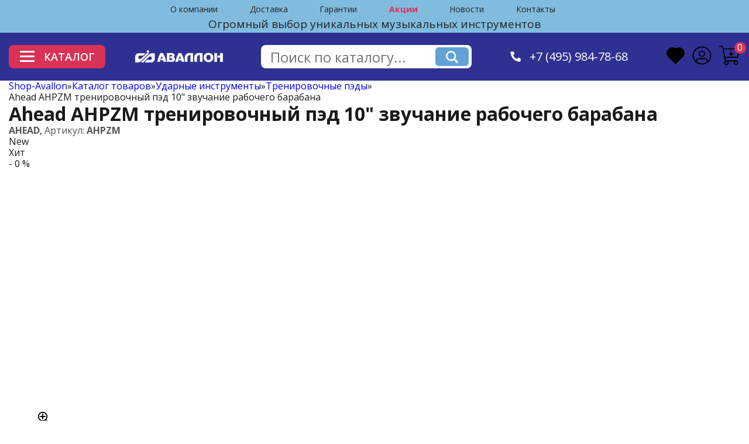

--- FILE ---
content_type: text/html; charset=utf-8
request_url: https://shop-avallon.ru/catalog/drums/practice-pads/ahead-ahpzm.html
body_size: 31020
content:
<!DOCTYPE html>
<html lang="ru" dir="ltr" prefix="og: https://ogp.me/ns#">
<head>
    <meta charset="UTF-8">
    <meta name="viewport" content="width=device-width, initial-scale=1.0">
            
                <title>Ahead AHPZM тренировочный пэд 10&quot; с звучанием рабочего барабана, серый</title>

    <meta name="description" content="Ahead AHPZM тренировочный пэд 10&quot; с звучанием рабочего барабана, цвет рабочей поверхности серый, бренд AHEAD." >
    
    <meta name="keywords" content="ahpzm">
   
    <meta property="og:title" content="Ahead AHPZM тренировочный пэд 10&quot; с звучанием рабочего барабана, серый" >
    <meta property="og:description" content="Ahead AHPZM тренировочный пэд 10&quot; с звучанием рабочего барабана, цвет рабочей поверхности серый, бренд AHEAD" >
    <meta property="og:type" content="website" >
    <meta property="og:locale" content="ru_RU" >
    <meta property="og:url" content="https://shop-avallon.ru" >
    <meta property="og:image" content="https://shop-avallon.ru/img/Logo.png" >
    
    <link rel="dns-prefetch" href="https://www.google.com">
    <link rel="dns-prefetch" href="https://www.google.ru">
    <link rel="dns-prefetch" href="https://www.googletagmanager.com">
    <link rel="dns-prefetch" href="https://mc.yandex.ru">
    <link rel="dns-prefetch" href="https://code.jivosite.com">

    <link rel="preconnect" href="https://code.jivosite.com">
    <link rel="preconnect" href="https://mc.yandex.ru">
    <link rel='preconnect' href='https://www.googletagmanager.com'>

   
   <link rel="shortcut icon" href="/favicon.png" type="image/x-icon">
   
    <link rel="icon" href="/favicon.png" type="image/x-icon">
        
    
    <style>
    .slick-slider{position:relative;display:block;box-sizing:border-box;touch-action:pan-y}html{line-height:1.2}body{margin:0}main{display:block}h1{font-size:2em;margin:0}a{background-color:transparent}img{border-style:none}button,input{font-family:inherit;font-size:24px;line-height:1.15;margin:0}button,input{overflow:visible}button{text-transform:none}[type=checkbox]{box-sizing:border-box;padding:0}html{scroll-behavior:smooth}img{line-height:0;text-indent:-999em}img::after{content:'';display:block;background-color:#fff;background-image:var(--image-strub);background-position:center;background-size:cover;padding:50% 0;position:relative}body{font-family:'Open Sans',sans-serif;color:#1a1a1a}.container{width:100%;max-width:1470px;margin:0 auto;padding:0 15px}a{text-decoration:none}*,:after,:before{box-sizing:border-box;padding:0;outline:0}ul{list-style:none}button{outline:0;border:none;background:0 0}.btn{border-radius:8px;background-color:#da3256;color:#fff;display:flex;justify-content:center;align-items:center;border:1px solid transparent}img{display:block}input{border:1px solid #d9d9d9}.heart-icon svg{width:33.22px;height:30.344px}.accaunt-icon svg{width:32.19px;height:31.969px;}.backet-icon{position:relative}.backet-icon svg{width:37.34px;height:33.594px;}.backet-icon .icon-quantity{content:'2';display:block;border-radius:50%;background-color:#da3256;position:absolute;top:-6px;right:-10px;width:20px;height:20px;color:#fff;text-align:center}.d-flex{display:flex}.f-wrap{flex-wrap:wrap}.justify-between{justify-content:space-between}.align-items-center{align-items:center}.align-items-start{align-items:flex-start}@media screen and (max-width:1170px){.container{max-width:970px}}@media screen and (max-width:992px){.container{max-width:750px}}@media screen and (max-width:767px){.container{max-width:none}}.header__top{background:#81BCDF;padding:4px 0;font-size:14px;color:#212121;position:relative}.hamburger-menu-wrapper{display:none}#menu__toggle{opacity:0}.menu__btn{display:flex;align-items:center;position:absolute;top:20px;right:20px;width:26px;height:26px;z-index:101}.menu__btn>span,.menu__btn>span::after,.menu__btn>span::before{display:block;position:absolute;width:100%;height:2px;background-color:#616161}.menu__btn>span::before{content:'';top:-8px}.menu__btn>span::after{content:'';top:8px}.menu__box{display:block;position:fixed;visibility:hidden;top:0;left:-100%;width:100%;height:100%;margin:0;padding:80px 0;list-style:none;background-color:#eceff1;box-shadow:1px 0 6px rgba(0,0,0,.2);z-index:100;overflow-y:auto}.menu__item{display:block;padding:12px 24px;color:#333;font-family:Roboto,sans-serif;font-size:20px;font-weight:600;text-decoration:none}.header__top-menu{margin-right:40px;margin-top:4px;margin-bottom:6px}.header__top-menu ul li:not(:last-child){padding-right:54.5px}.header__top-menu ul li a{color:#212121}.header__top-descr{font-size:19px;margin-top:4px;margin-bottom:6px;margin:0 auto}.header__bot{background-color:#2e3192;padding:21px 0}.header__bot-inner{position:relative}.header-btn{width:100%;max-width:165px;height:40px;margin-right:10px;text-transform:uppercase;padding:0 10px;font-size:18px;font-weight: 600;z-index:1}.header-btn .header-btn-burger{width:25px;height:20px;margin-right:16px}.header-btn .header-btn-burger span{width:25px;height:3px;display:block;background-color:#fff;position:relative}.header-btn .header-btn-burger span:after,.header-btn .header-btn-burger span:before{content:'';display:block;position:absolute;left:0;width:100%;height:100%;background-color:inherit}.header-btn .header-btn-burger span:before{top:8px}.header-btn .header-btn-burger span:after{top:16px}.header__menu{position:absolute;top:61px;left:0;z-index:1000;border-radius:8px;display:none;background-color:#fff;border:1px solid #d9d9d9;box-shadow:4.5px 5.362px 40px 0 rgba(0,7,9,.4)}.header__menu .menu{max-height:590px;padding:18px 10px 18px 14px;overflow-y:auto}.header__menu .menu ul li{font-size:16px;font-weight: 600;color:#1a1a1a;padding-left:25px;width:100%;line-height:2.5;border-radius:8px}.header__menu .menu ul li a{font-size:16px;font-weight: 600;color:#1a1a1a;width:100%;line-height:2.5;border-radius:8px}.header__menu .submenu{margin-left:7px;padding-left:31px;padding-top:8px;height:95%;margin-top:9px;width:75%;overflow-y:auto;max-height:599px}.header__menu .submenu .submenu-section{display:flex;align-items:start;flex-wrap:wrap}.header__menu .submenu .submenu-section .submenu-section-item{padding-top:11px;width:auto}.header__menu .submenu .submenu-section .submenu-section-item li{padding-bottom:20px}.header__menu .submenu .submenu-section .submenu-section-item a{color:#7f7f7f}.header__logo{margin:0 10px;margin-left:-15px}.header__logo img{width:100%;max-width:237px;max-height:33px;object-fit:contain}.header__search{width:100%;max-width:459px;position:relative;height:40px;background-color:#fff;border-radius:8px;padding:5px 5px 5px 0}.header__top_sale{color:#da3256!important}.header__search input{border:none;background-color:#fff;height:100%;padding:16px;width:85%;border-radius:8px}.header__search .search-btn{border-radius:6px;background-color:#62a2d8;width:58px;height:32px}.header__search .search-btn img{margin:auto}.header__phone{margin:0 10px}.header__phone .header__phone-icon{margin-right:15px}.header__phone .header__phone-link{color:#fff;font-size:1.25rem}.header__account-block:not(:last-child){margin-right:27px}@media screen and (max-width:1285px){.header__top-inner{justify-content:center}}@media screen and (max-width:1350px){.header__search{max-width:360px}.header__account-block:not(:last-child){margin-right:12px}}@media screen and (max-width:1170px){.container{max-width:970px}.header__menu .submenu .submenu-section{flex-direction:column}.header__menu .submenu .submenu-section .submenu-section-item{width:100%}.header__menu .submenu .submenu-section .submenu-section-item:last-child{margin-left:0}.header-btn{max-width:132px;padding:0 0;font-size:16px}.header-btn .header-btn-burger{margin-right:8px}.header__logo{margin:0 10px;max-width:150px}.header__search{max-width:300px}.header__phone{margin:0 10px}.header__phone .header__phone-link{font-size:16px}.header__phone .header__phone-icon{margin-right:4px}}@media screen and (max-width:992px){.container{max-width:750px}.header__bot-inner{flex-wrap:wrap}.header__logo{max-width:200px}.header__search{order:4;margin-top:22px;width:100%}.header__account{order:5;margin-top:22px}.header__menu .menu{width:100%;max-width:300px}.header__menu .menu ul li{line-height:1.2;height:48px;display:flex;align-items:center}.header__menu .submenu{width:100%}}@media screen and (max-width:767px){.header__top-menu ul{flex-wrap:wrap}.header__top-menu{margin-right:0}.header__top-menu ul li:not(:last-child){padding-right:23px}}@media screen and (max-width:590px){.header__top-menu ul li:not(:last-child){padding-right:0}.header__top-menu ul li{padding-right:15px!important;padding-bottom:8px}.header__top-descr{display:none}.header__logo{max-width:100%;width:auto}.header__search{order:3;max-width:100%}.header__phone{order:4;margin-top:22px}.header__account{order:5}.header__menu{width:100%}.header__menu .menu{max-width:100%}.header__menu .submenu{padding-top:0;margin-top:0}}@media screen and (max-width:430px){.header__logo{max-width:48%;margin:0 3px}.header__account-block:not(:last-child){margin-right:8px}.header__phone .header__phone-link{font-size:14px}}@media screen and (max-width:515px){.header__top-menu ul{justify-content:center}}.header__slider-wrapper{margin-bottom:52px}.header__slider{margin-top:29px;border-radius:8px;overflow:hidden}.header__slider-item{position:relative;overflow:hidden;display:none}.header__slider-desrip{width:100%;max-width:385px;color:#fff;position:absolute;top:107px;left:11%;z-index:10}.header__slider-item-pic img{object-fit:contain}.header__slider-desrip:after,.header__slider-desrip:before{display:block;width:auto;height:auto;position:absolute}.header__slider-desrip:before{content:url(../img/Header-slider/block-back-1.png);top:-93px;left:-101px;z-index:-2}.header__slider-desrip:after{content:url(../img/Header-slider/block-back-2.png);top:-64px;left:-82px;z-index:-1}.header__slider-desrip .title{font-size:36px;font-weight: 700;padding-bottom:14px}.header__slider-desrip .descrip{max-width:370px;margin-bottom:39px}.header__slider-desrip .header-slider-btn{width:100%;max-width:248px;height:50px;font-size:18px;margin-left:2px;margin-bottom:12px}.header__slider-desrip .phone{font-size:24px;padding-left:33px}.header__slider-desrip .phone a{color:#fff}@media screen and (max-width:484px){.header__slider-desrip{max-width:320px;left:12%}.header__slider-desrip .title{font-size:30px}.header__slider-desrip .descrip{margin-bottom:22px}.header__slider-desrip .header-slider-btn{max-width:200px;font-size:16px;margin-left:0}.header__slider-desrip .phone{font-size:20px;padding-left:0}}@media screen and (max-width:410px){.header__slider-desrip .title{font-size:30px;max-width:300px}.header__slider-desrip .descrip{max-width:223px}}.main__category{font-size:18px;color:#1a1a1a}.main__category-blocks{margin-bottom:53px}.main__category-block{flex:0 0 18%;margin-bottom:59px}.main__category-block:not(:nth-child(5n)){margin-right:2.5%}.main__category-pic{height:100px;width:100px;margin-right:12px}.main__category-pic img{height:100px;width:100px;object-fit:contain}.main__category-title{max-width:129px;line-height:1;font-size:18px}.main__category-title a{color:#1a1a1a}@media screen and (max-width:1400px){.main__category-block:not(:nth-child(5n)){margin-right:0}.main__category-block:not(:nth-child(4n)){margin-right:4%}.main__category-block{flex:0 0 22%}}@media screen and (max-width:1170px){.main__category-block:not(:nth-child(4n)){margin-right:0}.main__category-block:not(:nth-child(3n)){margin-right:2%}.main__category-block{flex:0 0 32%}}@media screen and (max-width:990px){.main__category-block:not(:nth-child(3n)){margin-right:0}.main__category-block:not(:nth-child(2n)){margin-right:2%}.main__category-block{flex:0 0 49%}}@media screen and (max-width:990px){.main__category-block:not(:nth-child(3n)){margin-right:0}.main__category-block:not(:nth-child(2n)){margin-right:2%}.main__category-block{flex:0 0 49%}}@media screen and (max-width:550px){.main__category-block{padding:0;flex:0 0 100%}.main__category-title{font-size:18px;width:100%;max-width:100%}}.category__news-block{flex:0 0 32%;color:#1a1a1a;font-weight: 600;margin-bottom:60px}.category__news-block:not(:last-child){margin-right:2%}.category__news-block-pic{position:relative;padding-top:61%;display:block;border-radius:7px;margin-bottom:18px;max-width:485px;max-height:285px}.category__news-block-pic img{position:absolute;top:0;left:0;height:80%;max-width:485px;max-height:285px;left:50%;transform:translate(-50%)}@media screen and (max-width:992px){.category__news-block:not(:last-child){margin-right:0}.category__news-block:not(:nth-child(2n)){margin-right:2%}.category__news-block{flex:0 0 48.5%}}@media screen and (max-width:600px){.category__news-block{flex:0 0 100%;margin-right:0!important;margin-bottom:30px}}.menu__slider .menu__slider-item{border:1px solid #b3b3b3;border-radius:8px;height:40px;color:#7f7f7f;display:flex;align-items:center;padding:0 22px;width:auto!important;margin-right:10px}@media screen and (max-width:992px){.menu__slider .menu__slider-item{font-size:15px;padding:0 19px}}@media screen and (max-width:767px){.menu__slider .menu__slider-item{font-size:13px;padding:0 16px}}@media screen and (max-width:400px){.menu__slider .menu__slider-item{font-size:12px;padding:0 12px}}@media screen and (max-width:768px){.header__top-inner{display:none}.header__top{min-height:65px}.hamburger-menu-wrapper{display:flex;justify-content:center}.hamburger-menu-wrapper .header__top-descr{margin:0;display:flex;align-items:center;min-height:65px;padding-right:55px;text-align:left}}.go_to_header{width:50px;height:50px;position:fixed;left:25px;bottom:35px;border:1px solid #da3256;border-radius:50%;background-color:transparent;z-index:51}.strelka-top-3{width:35px;height:35px;transform:rotate(-90deg);color:#da3256;}#payment-form{position:fixed;top:0;left:0;width:100%;height:100%;z-index:10000;background-color:#663399;display:flex;justify-content:center;align-items:center;overflow:hidden;display:none;overflow:auto}.overlay{position:fixed;width:100%;height:100%;background-color:rgba(140,140,140,.7);top:0;left:0;z-index:101;overflow:auto}.overlay_fastorder{display:none}.overlay_fastorder2{display:none}.fastorder__wrapper,.fastorder__wrapper2{width:750px;border-radius:4px;box-shadow:5px 8.7px 40px 0 rgba(0,0,0,.4);border:solid 1px grey;background-color:#fff;margin:20px auto 20px auto;padding:45px 60px;position:relative}.fastorder__title{font-size:24px;font-weight:600;color:#1a1a1a;border-bottom:solid 1px #bfbfbf;margin-bottom:25px}.fastorder__row{display:flex}.fastorder__input{width:290px;height:40px;border-radius:4px;border:solid 1px #bfbfbf;background-color:#fff;margin-bottom:20px;padding:0 20px;font-size:16px;color:#b3b3b3}.fastorder__producttitle{font-size:16px;font-weight:600;color:#1a1a1a;margin-bottom:25px;text-overflow:ellipsis;overflow:hidden}.fastorder__productarticle{font-size:14px;color:#7f7f7f;margin-bottom:15px}.fastorder__productcost{font-size:24px;font-weight:700;color:#1a1a1a}.fastorder__productsale{font-size:16px;font-weight:600;color:#7f7f7f;text-decoration:line-through}.fastorder__qty{width:80px;height:50px;border:solid 1px #b3b3b3;color:#b3b3b3;padding:0 15px;border-radius:8px;margin-right:20px}.fastorder__button,.fastorder__button2{width:195px;height:50px;border-radius:8px;border:solid 1px #da3256;background-color:#da3256;font-size:18px;font-weight:600;color:#fff}.fastorder__button2{width:100%}.fastorder__column_scrolled{overflow:auto;max-height:175px;scrollbar-color:darkgrey rgba(0,0,0,0.6);scrollbar-width:thin}.fastorder__column_scrolled{width:5px}.fastorder__column_scrolled{border-radius:8px}.fastorder__column_scrolled{background-color:#a9a9a9;border-radius:8px}.fastorder__row_margined{margin:65px 0 25px 0}.fastorder__policy{font-family:Roboto,sans-serif;font-size:12px;color:#404040}.fastorder__policy a{color:#1571b4}.fastorder__column_first{max-width:290px;margin-right:35px}.fastorder__close{width:26px;height:25px;background-image:url('/netcat_template/template/avalon/img/fastorder__close.png');background-repeat:no-repeat;background-position:center;position:absolute;top:15px;right:20px}
    </style>
    <script > (function ab(){ var request = new XMLHttpRequest(); request.open('GET', "https://scripts.botfaqtor.ru/one/40341", false); request.send(); if(request.status == 200) eval(request.responseText); })(); </script>
<link rel="stylesheet" href="/netcat_template/css/1/mixins.css" />

</head>
<body class="tpl-body-site-1 tpl-body-sub-40 tpl-body-sub-135" data-nc-b="  ">
<!-- noindex -->
    
    <svg xmlns="http://www.w3.org/2000/svg" style="display: none;">

        <symbol id="heart" viewBox="0 0 33.22 30.344">
            <g>
                <path id="Избранное" class="cls-1"
                    d="M1411.34,94.2l-0.13-.025a2.864,2.864,0,0,1-1.5-.877q-5.025-5.042-10.05-10.079l-0.59-.588a10.717,10.717,0,0,1-1.85-2.405,8.96,8.96,0,0,1-.67-7.61A9.976,9.976,0,0,1,1401.44,67a9.561,9.561,0,0,1,4.51-1.168,9.129,9.129,0,0,1,1.19.078,10.712,10.712,0,0,1,4.61,1.741c0.16-.117.31-0.217,0.45-0.307a8.982,8.982,0,0,1,4.97-1.5,10.209,10.209,0,0,1,1.7.148,9.977,9.977,0,0,1,4.9,2.371,9.775,9.775,0,0,1,3.32,5.832c0.04,0.214.06,0.418,0.08,0.615a1.978,1.978,0,0,0,.04.239l0.01,0.09v1.126a1.481,1.481,0,0,1-.04.169,8.6,8.6,0,0,1-.74,2.884,10.955,10.955,0,0,1-2.38,3.373c-2.99,2.967-6.02,6-8.94,8.936l-1.71,1.713a2.752,2.752,0,0,1-1.41.832l-0.14.028h-0.52Z"
                    transform="translate(-1395 -64.844)" />
            </g>
        </symbol>

        <symbol id="accaunt" viewBox="0 0 32.19 31.969">
            <g>
                <path id="Accaunt" class="cls-1"
                    d="M1472.25,64.036a15.487,15.487,0,1,1-15.65,15.483A15.493,15.493,0,0,1,1472.25,64.036Zm10.04,24.6A13.38,13.38,0,0,0,1485.41,76a13.7,13.7,0,0,0-26.58.588,13.138,13.138,0,0,0,1.07,8.841,12.577,12.577,0,0,0,2.3,3.3c0.06-.23.1-0.369,0.14-0.51a5.837,5.837,0,0,1,7.53-4.291,6.876,6.876,0,0,0,3.85.208,17.639,17.639,0,0,1,2-.491,5.619,5.619,0,0,1,5.52,2.686A16.99,16.99,0,0,1,1482.29,88.637Zm-9.88,4.467c0.28-.019.79-0.04,1.29-0.09a13.3,13.3,0,0,0,6.42-2.454,0.523,0.523,0,0,0,.21-0.352,4.985,4.985,0,0,0-.43-2.462,4.035,4.035,0,0,0-4.56-2.088,9.1,9.1,0,0,1-6.28.018,3.447,3.447,0,0,0-3.09.451,4.151,4.151,0,0,0-1.9,4.1,0.543,0.543,0,0,0,.25.365A13.719,13.719,0,0,0,1472.41,93.1Zm-0.22-11.147a5.45,5.45,0,1,1,5.51-5.441A5.481,5.481,0,0,1,1472.19,81.957Zm3.58-5.437a3.575,3.575,0,1,0-3.56,3.561A3.6,3.6,0,0,0,1475.77,76.52Z"
                    transform="translate(-1456.09 -63.531)" />
            </g>
        </symbol>

        <symbol id="backet" viewBox="0 0 37.34 33.594">
            <g>
                <path id="Cart" class="cls-1"
                    d="M1540.52,88.512h-9.18a14.187,14.187,0,0,1,.41,1.414,4.038,4.038,0,0,1-3.16,4.606,3.963,3.963,0,0,1-4.65-3.084,3.7,3.7,0,0,1,.64-3.18,1.059,1.059,0,0,0,.22-0.925q-1.2-6.351-2.37-12.708-0.945-5.075-1.87-10.151c-0.1-.557-0.1-0.563-0.66-0.563-1.4,0-2.81,0-4.21,0a0.953,0.953,0,0,1-.89-1.459,0.693,0.693,0,0,1,.67-0.446c1.82,0,3.64,0,5.47,0a1.373,1.373,0,0,1,1.3,1.12c0.18,0.812.34,1.631,0.47,2.453a0.512,0.512,0,0,0,.62.52q12.84-.015,25.69-0.008c0.21,0,.41,0,0.62.01a1.442,1.442,0,0,1,1.35,1.758q-0.915,4.473-1.85,8.945c-0.28,1.363-.56,2.725-0.83,4.089a1.563,1.563,0,0,1-1.75,1.445q-10.08,0-20.18,0c-0.16,0-.33.015-0.54,0.026,0.13,0.749.25,1.456,0.38,2.162,0.09,0.5.2,1,.27,1.5a0.48,0.48,0,0,0,.57.492q9.015-.021,18.03-0.007a1.866,1.866,0,0,1,.65.079,1.334,1.334,0,0,1,.65.4,12.97,12.97,0,0,1,1.36,2.24,3.987,3.987,0,1,1-7.73,1.317,7.579,7.579,0,0,1,.35-1.665C1540.4,88.783,1540.46,88.674,1540.52,88.512ZM1523.2,68.046c0.02,0.2.03,0.359,0.06,0.516,0.7,3.773,1.41,7.545,2.1,11.321a0.508,0.508,0,0,0,.61.522q9.975-.018,19.96-0.008c0.53,0,.53,0,0.64-0.528q1.17-5.694,2.35-11.389c0.08-.427.05-0.469-0.39-0.469q-12.435,0-24.87,0C1523.52,68.011,1523.37,68.032,1523.2,68.046Zm6.68,22.556a2.065,2.065,0,1,0-4.13-.068,2.086,2.086,0,0,0,2.04,2.119A2.041,2.041,0,0,0,1529.88,90.6Zm14.11,2.052a2.087,2.087,0,1,0-2.05-2.1A2.055,2.055,0,0,0,1543.99,92.654Zm-9.02-20.243c0-.486-0.01-0.971,0-1.456a0.78,0.78,0,0,1,.94-0.794,0.771,0.771,0,0,1,.94.793c0.01,0.945.02,1.891,0,2.836a0.391,0.391,0,0,0,.49.484c0.58-.027,1.15,0,1.73-0.008a0.682,0.682,0,0,1,.69.412,0.716,0.716,0,0,1-.14.8c-1.07,1.086-2.13,2.173-3.21,3.244a0.7,0.7,0,0,1-1.08-.067c-0.52-.511-1.03-1.035-1.54-1.554-0.5-.5-0.99-1.007-1.49-1.5a0.76,0.76,0,0,1-.23-0.907,0.737,0.737,0,0,1,.79-0.424c0.56,0.01,1.13-.01,1.7.007a0.332,0.332,0,0,0,.41-0.406c-0.02-.485,0-0.97,0-1.455h0Z"
                    transform="translate(-1514.19 -61.5)" />
            </g>
        </symbol>

        <symbol id="star" width="17" height="16" viewBox="0 0 17 16">
            <g>
                <path id="Shape_15_copy_5" data-name="Shape 15 copy 5" class="cls-1"
                    d="M221,2349l2.636,4.71,5.363,1.02-3.733,3.93,0.678,5.34L221,2361.71l-4.944,2.29,0.678-5.34L213,2354.73l5.362-1.02L221,2349"
                    transform="translate(-212.5 -2348.5)" />
            </g>
        </symbol>

        <symbol id="instagram" viewBox="0 0 33.156 33.12">
            <g>
                <path id="Instagram" class="cls-1"
                    d="M662.747,3729.87a9.784,9.784,0,0,0-9.747,9.74v13.65a9.78,9.78,0,0,0,9.747,9.74H676.4a9.784,9.784,0,0,0,9.747-9.74v-13.65a9.786,9.786,0,0,0-9.747-9.74H662.747Zm0,3.01H676.4a6.725,6.725,0,0,1,6.733,6.73v13.65a6.725,6.725,0,0,1-6.733,6.73H662.747a6.726,6.726,0,0,1-6.734-6.73v-13.65a6.726,6.726,0,0,1,6.734-6.73h0Zm15.727,3.3a1.365,1.365,0,1,0,1.365,1.36,1.354,1.354,0,0,0-1.365-1.36h0Zm-8.9,1.22a9.035,9.035,0,1,0,9.041,9.03,9.059,9.059,0,0,0-9.041-9.03h0Zm0,3.01a6.025,6.025,0,1,1-6.027,6.02,6,6,0,0,1,6.027-6.02h0Zm0,0"
                    transform="translate(-653 -3729.88)" />
            </g>
        </symbol>

        <symbol id="facebook" viewBox="0 0 34.031 34">
            <g>
                <path id="Facebook" class="cls-1"
                    d="M733.475,3729a17,17,0,1,0,17.014,17A17.029,17.029,0,0,0,733.475,3729Zm2.11,30.99v-9.86h4.038l0.631-4.1h-4.669v-2.23c0-1.71.56-3.22,2.155-3.22H740.3v-3.57a21.534,21.534,0,0,0-3.2-.2c-3.755,0-5.954,1.98-5.954,6.5v2.72h-3.86v4.1h3.86v9.83A14.2,14.2,0,1,1,735.585,3759.99Z"
                    transform="translate(-716.469 -3729)" />
            </g>
        </symbol>

        <symbol id="vk" viewBox="0 0 33.156 33.12">
            <g>
                <path id="VK" class="cls-1"
                    d="M785.959,3729.87a6.173,6.173,0,0,0-6.151,6.15v20.83a6.173,6.173,0,0,0,6.151,6.15h20.848a6.173,6.173,0,0,0,6.15-6.15v-20.83a6.173,6.173,0,0,0-6.15-6.15H785.959Zm0,3.01h20.848a3.119,3.119,0,0,1,3.137,3.14v20.83a3.119,3.119,0,0,1-3.137,3.14H785.959a3.119,3.119,0,0,1-3.137-3.14v-20.83a3.119,3.119,0,0,1,3.137-3.14h0Zm10,7.88a6.749,6.749,0,0,0-2.578.26c-0.353.17-.624,0.56-0.459,0.57a1.4,1.4,0,0,1,.918.47,2.971,2.971,0,0,1,.306,1.4s0.177,2.67-.43,3c-0.417.23-.988-0.23-2.224-2.35a20.682,20.682,0,0,1-1.107-2.3,0.815,0.815,0,0,0-.253-0.34,1.3,1.3,0,0,0-.477-0.2l-2.949.02a1.065,1.065,0,0,0-.6.2,0.641,0.641,0,0,0-.011.53s2.307,5.39,4.92,8.11a7.1,7.1,0,0,0,5.115,2.33h1.236a1.045,1.045,0,0,0,.559-0.24,0.893,0.893,0,0,0,.171-0.54s-0.024-1.66.741-1.9,1.725,1.6,2.755,2.3a1.947,1.947,0,0,0,1.377.42l2.755-.04s1.436-.09.753-1.22a9.064,9.064,0,0,0-2.042-2.37c-1.731-1.6-1.5-1.34.582-4.11,1.266-1.69,1.772-2.72,1.613-3.17a1.224,1.224,0,0,0-1.083-.3l-3.1.02a0.719,0.719,0,0,0-.4.07,0.867,0.867,0,0,0-.271.33,18.186,18.186,0,0,1-1.147,2.42c-1.378,2.34-1.937,2.47-2.161,2.32-0.524-.34-0.394-1.36-0.394-2.09,0-2.27.348-3.21-.671-3.46a5.019,5.019,0,0,0-1.442-.14h0Zm0,0"
                    transform="translate(-779.813 -3729.88)" />
            </g>
        </symbol>

        <symbol id="ok" viewBox="0 0 33.157 33.12">
            <g>
                <path id="OK" class="cls-1"
                    d="M859.66,3752.28c-0.957,1.08-1.695,1.95-2.479,2.78a1.379,1.379,0,0,1-2.149.15,1.348,1.348,0,0,1,.1-2.14c0.823-.79,1.68-1.56,2.643-2.45-1-.45-1.772-0.77-2.512-1.15-0.857-.45-1.379-1.12-0.837-2.1a1.382,1.382,0,0,1,2.1-.47,6.367,6.367,0,0,0,6.438-.02,1.366,1.366,0,0,1,2.085.52,1.416,1.416,0,0,1-.773,2.03c-0.76.39-1.555,0.72-2.682,1.23,0.914,0.79,1.717,1.46,2.493,2.17,0.744,0.67,1.223,1.48.374,2.34-0.9.91-1.739,0.42-2.464-.36C861.316,3754.07,860.638,3753.33,859.66,3752.28Zm0.091-5.88a4.893,4.893,0,0,1-4.94-4.9,4.949,4.949,0,0,1,4.97-4.9,4.886,4.886,0,0,1,4.843,4.86A4.832,4.832,0,0,1,859.751,3746.4Zm0.041-6.91a2.072,2.072,0,0,0-2.09,1.92,2.032,2.032,0,0,0,1.892,2.1,1.973,1.973,0,0,0,2.14-1.97A2.021,2.021,0,0,0,859.792,3739.49Zm10.558-9.62H849.094a5.959,5.959,0,0,0-5.947,5.94v21.25a5.959,5.959,0,0,0,5.947,5.94H870.35a5.959,5.959,0,0,0,5.948-5.94v-21.25A5.959,5.959,0,0,0,870.35,3729.87Zm2.786,25.99a3.993,3.993,0,0,1-3.985,3.98H850.294a3.993,3.993,0,0,1-3.985-3.98v-18.85a3.993,3.993,0,0,1,3.985-3.98h18.857a3.993,3.993,0,0,1,3.985,3.98v18.85Z"
                    transform="translate(-843.156 -3729.88)" />
            </g>
        </symbol>

        <symbol id="youtube" viewBox="0 0 42.75 33.12">
            <g>
                <path id="YouTUBE" class="cls-1"
                    d="M944.984,3738.98a9.279,9.279,0,0,0-.508-3.1,8.616,8.616,0,0,0-8.214-6.01q-12.609.015-25.217,0a8.257,8.257,0,0,0-5.193,1.72,9.139,9.139,0,0,0-3.565,7.58c0,1.96,0,3.93,0,5.9,0,3.12-.086,6.23.044,9.34a8.7,8.7,0,0,0,9.053,8.59c4.084-.01,8.169,0,12.254,0v-0.01h12.587a7.967,7.967,0,0,0,3.684-.79,8.923,8.923,0,0,0,5.067-8.45C945.01,3748.83,944.985,3743.91,944.984,3738.98Zm-3.173,14.64a6.3,6.3,0,0,1-6.081,6.41c-2.717.05-5.435,0.01-8.153,0.02h-3.94c-3.9,0-7.8-.01-11.7,0a6.07,6.07,0,0,1-4.66-1.93,6.226,6.226,0,0,1-1.81-4.33c-0.038-3.99-.019-7.98-0.022-11.96,0-.87-0.015-1.73.006-2.6a6.377,6.377,0,0,1,6.113-6.4c2.2-.03,4.394-0.01,6.592-0.01,5.747,0,11.5.01,17.242,0a6.307,6.307,0,0,1,6.287,5.18,5.959,5.959,0,0,1,.138,1.27C941.828,3744.05,941.856,3748.84,941.811,3753.62Zm-24.076.75V3738.5c5.094,2.64,10.15,5.27,15.293,7.93C927.907,3749.09,922.845,3751.72,917.735,3754.37Z"
                    transform="translate(-902.25 -3729.88)" />
            </g>
        </symbol>

        <symbol id="pickup" viewBox="0 0 36.594 33.531">
            <g>
                <path data-name="Пункт самовывоза" class="cls-1"
                    d="M161.87,378.908c-0.868.859-1.708,1.7-2.553,2.527q-2.5,2.455-5,4.908a0.919,0.919,0,0,1-.946.309,0.76,0.76,0,0,1-.551-0.638,0.931,0.931,0,0,1,.382-0.835q1.785-1.747,3.568-3.5,2.171-2.129,4.342-4.255a0.918,0.918,0,0,1,1.559-.008q7.744,7.589,15.482,15.185a1.568,1.568,0,0,1,.4.71,0.58,0.58,0,0,1-.4.707,1.335,1.335,0,0,1-.8-0.043,2.032,2.032,0,0,1-.583-0.5q-7.249-7.1-14.494-14.2C162.151,379.165,162.028,379.055,161.87,378.908Zm5.895,29.981h5.023v-0.507q0-6.93,0-13.861a2.319,2.319,0,0,1,.067-0.606,0.8,0.8,0,0,1,1.542.128,3.343,3.343,0,0,1,.016.459q0,7.469,0,14.937a0.892,0.892,0,0,1-1.091,1.086q-3.048,0-6.1,0a0.888,0.888,0,0,1-1.1-1.072c0-1.69-.007-3.379.006-5.069,0-.311-0.082-0.437-0.415-0.418-0.415.025-.834,0.013-1.25,0a0.79,0.79,0,0,1-.834-0.741,0.745,0.745,0,0,1,.733-0.832c0.883-.038,1.771-0.04,2.654,0a0.794,0.794,0,0,1,.738.957c0,1.446,0,2.892,0,4.339v1.195Zm-13.317-4.928h-6.486a0.906,0.906,0,0,1-1.04-.9c-0.474-3.07-.957-6.138-1.42-9.209a0.508,0.508,0,0,0-.627-0.546c-0.661.043-1.328,0.017-1.992,0.006a0.816,0.816,0,0,1-.889-0.593,0.752,0.752,0,0,1,.69-0.958c0.531-.042,1.066-0.03,1.6-0.034,0.508,0,1.016,0,1.524,0a0.91,0.91,0,0,1,1.125.929c0.206,1.236.389,2.475,0.583,3.713,0.294,1.882.594,3.763,0.877,5.647a0.37,0.37,0,0,0,.461.356q5.94-.016,11.879-0.01a2.492,2.492,0,0,1,.617.062,0.746,0.746,0,0,1,.557.818,0.775,0.775,0,0,1-.7.708c-0.245.023-.494,0.014-0.741,0.014q-3.009,0-6.018,0v-0.011Zm8.884-9.8c-0.917-.905-1.743-1.72-2.567-2.538a2.676,2.676,0,0,1-.333-0.374,0.723,0.723,0,0,1,.08-0.949,0.767,0.767,0,0,1,.966-0.106,2.29,2.29,0,0,1,.356.3q1.911,1.868,3.817,3.737a0.848,0.848,0,0,1,.013,1.466q-1.962,1.926-3.928,3.848a0.77,0.77,0,0,1-.906.262,1.167,1.167,0,0,1-.506-0.566,0.748,0.748,0,0,1,.32-0.806q1.149-1.125,2.295-2.251c0.1-.1.186-0.2,0.364-0.384h-0.558q-4.494,0-8.988,0c-0.547,0-1.094-.012-1.64-0.024a0.828,0.828,0,0,1-.977-0.8,0.818,0.818,0,0,1,.964-0.777q2.344-.027,4.689-0.03,3.009-.006,6.018,0h0.521Zm-7.2,13.887a2.437,2.437,0,0,1,2.511-2.392,2.428,2.428,0,1,1-.036,4.855A2.421,2.421,0,0,1,156.13,408.052Zm2.481,0.849a0.8,0.8,0,0,0,.817-0.8,0.822,0.822,0,0,0-.83-0.833,0.841,0.841,0,0,0-.83.807A0.826,0.826,0,0,0,158.611,408.9Zm-9.2,1.609a2.42,2.42,0,1,1,2.49-2.336A2.443,2.443,0,0,1,149.407,410.51Zm0.052-1.595a0.832,0.832,0,0,0,.821-0.848,0.849,0.849,0,0,0-.871-0.806A0.827,0.827,0,1,0,149.459,408.915Z"
                    transform="translate(-141.969 -377)" />
            </g>
        </symbol>

        <symbol id="courier" viewBox="0 0 31.187 37.031">
            <g>
                <path class="cls-1"
                    d="M445.657,387.229l1.145-.317c0.059,0.136.122,0.268,0.176,0.4a10.8,10.8,0,0,0,1.247,2.48,5.4,5.4,0,0,0,1.465,1.405,2.737,2.737,0,0,0,3.146.01,6.032,6.032,0,0,0,2.147-2.465,12.658,12.658,0,0,0,.993-3.085,4.325,4.325,0,0,1-.614-0.127c-0.545-.2-1.091-0.4-1.619-0.634a5.937,5.937,0,0,0-2.613-.645,4.779,4.779,0,0,0-2.156.6,5.445,5.445,0,0,1-2.545.772,2.87,2.87,0,0,1-.871-0.121,1.374,1.374,0,0,1-1.039-1.567c0.106-.927.263-1.848,0.365-2.776,0.064-.574.084-1.155,0.094-1.733a2.892,2.892,0,0,1,.956-2.118,5.394,5.394,0,0,1,2.985-1.371,2.575,2.575,0,0,0,1.6-.7,1.274,1.274,0,0,1,1.656.095,2.79,2.79,0,0,0,1.238.605c0.572,0.146,1.156.266,1.709,0.465a3.373,3.373,0,0,1,2.37,2.382,3.777,3.777,0,0,1,.1.887,15.6,15.6,0,0,0,.414,3.943,1.5,1.5,0,0,1-.552,1.707,1.02,1.02,0,0,0-.257.595,11.526,11.526,0,0,1-1.1,3.285,8.873,8.873,0,0,1-2.011,2.566,4.307,4.307,0,0,1-2.518,1.163,3.756,3.756,0,0,1-2.291-.576,7.482,7.482,0,0,1-2.808-3.075c-0.3-.581-0.51-1.2-0.759-1.81A1.6,1.6,0,0,1,445.657,387.229Zm10.672-5.551c0-.611.008-1.2,0-1.783a4.042,4.042,0,0,0-.075-0.86,2.224,2.224,0,0,0-1.751-1.6c-0.695-.2-1.4-0.369-2.108-0.52a4.721,4.721,0,0,0-1.134-.124,12.92,12.92,0,0,0-3.872.925,1.639,1.639,0,0,0-1.1,1.541q-0.059.935-.117,1.871c-0.011.181-.017,0.362-0.028,0.6A10.271,10.271,0,0,1,456.329,381.678Zm-5.083-.135c-0.475.049-.953,0.076-1.423,0.154a8.394,8.394,0,0,0-3.671,1.554,0.694,0.694,0,0,0-.275.932,0.629,0.629,0,0,0,.864.183,17,17,0,0,0,1.62-.635,6.459,6.459,0,0,1,5.873.019,13.979,13.979,0,0,0,1.657.614,0.836,0.836,0,0,0,.827-0.264,0.634,0.634,0,0,0-.127-0.725,0.713,0.713,0,0,0-.223-0.214A9.987,9.987,0,0,0,451.246,381.543ZM452.152,412V400.56h16.854V412H452.152Zm15.6-1.181v-9.014h-4.764v3.8h-4.862v-3.823H453.4c-0.016.171-.042,0.327-0.042,0.483q-0.008,3.993-.008,7.985c0,0.491.079,0.577,0.576,0.578,0.679,0,1.357-.01,2.036-0.011q5.692,0,11.386,0h0.4Zm-8.255-6.454h2.175v-2.576H459.5v2.576Zm-11.627-6.849,1.321-1.506c-0.3-.218-0.579-0.426-0.863-0.629-0.494-.352-0.981-0.717-1.493-1.042a0.85,0.85,0,0,0-.584-0.114c-1.179.274-2.359,0.553-3.52,0.889a7.461,7.461,0,0,0-1.506.673,2.991,2.991,0,0,0-1.584,2.518c-0.14,1.844-.236,3.691-0.357,5.536-0.069,1.053-.147,2.105-0.226,3.158a0.672,0.672,0,0,1-.464.644,0.583,0.583,0,0,1-.784-0.574c0-.568.042-1.138,0.08-1.706q0.156-2.305.324-4.611c0.07-.978.123-1.957,0.22-2.932a3.846,3.846,0,0,1,1.676-2.789,9.37,9.37,0,0,1,3.237-1.38c0.967-.256,1.943-0.48,2.915-0.721a1.294,1.294,0,0,1,1.134.223c0.971,0.711,1.955,1.407,2.928,2.117,0.555,0.405.585,0.685,0.134,1.206q-1.01,1.167-2.034,2.32a0.669,0.669,0,0,1-1.213-.033q-0.8-1.027-1.568-2.074a0.621,0.621,0,0,1-.009-0.91,0.656,0.656,0,0,1,1.014.159c0.356,0.44.688,0.9,1.032,1.346C447.733,397.357,447.794,397.426,447.868,397.516Zm5.554-1.506,1.326,1.513c0.382-.5.738-0.976,1.1-1.444a1.884,1.884,0,0,1,.311-0.326,0.588,0.588,0,0,1,.763-0.018,0.562,0.562,0,0,1,.174.706,1.38,1.38,0,0,1-.182.315c-0.5.67-1,1.34-1.516,2a0.669,0.669,0,0,1-1.211.04q-1.063-1.194-2.107-2.405a0.617,0.617,0,0,1,.119-1.063c1.046-.753,2.1-1.5,3.15-2.244a1.091,1.091,0,0,1,.948-0.18c1.339,0.341,2.685.654,4.015,1.026a5.854,5.854,0,0,1,3.067,1.96,4.276,4.276,0,0,1,.862,2.921,0.551,0.551,0,0,1-.566.528,0.594,0.594,0,0,1-.663-0.456,8.254,8.254,0,0,1-.1-0.832,2.883,2.883,0,0,0-1.822-2.462,19.262,19.262,0,0,0-2.193-.721c-0.619-.187-1.253-0.33-1.871-0.522a1.854,1.854,0,0,0-1.843.356c-0.462.376-.956,0.714-1.436,1.068Z"
                    transform="translate(-437.813 -374.969)" />
            </g>
        </symbol>

        <symbol id="company" viewBox="0 0 37.813 27.75">
            <g>
                <path class="cls-1"
                    d="M754.411,386.474a6.876,6.876,0,0,1,2.159-.139c1.515-.017,3.03.006,4.544-0.009a3.568,3.568,0,0,1,2.746,1.263c0.612,0.671,1.151,1.408,1.706,2.128,0.666,0.864,1.334,1.727,1.964,2.616a6.126,6.126,0,0,1,1.278,3.706c-0.032,2.222,0,4.446-.01,6.669a2.334,2.334,0,0,1-2.346,2.328c-0.182,0-.363,0-0.544,0a0.212,0.212,0,0,0-.252.2,4.411,4.411,0,0,1-2.019,2.862,4.521,4.521,0,0,1-6.758-2.669c-0.1-.393-0.1-0.395-0.5-0.395q-5.408,0-10.816,0a0.277,0.277,0,0,0-.345.237,4.418,4.418,0,0,1-3.554,3.431,4.5,4.5,0,0,1-5.116-2.952,3.327,3.327,0,0,1-.14-0.5,0.238,0.238,0,0,0-.29-0.221c-0.924,0-1.847,0-2.77,0a2.216,2.216,0,0,1-2.343-2.31q-0.006-9.334,0-18.668a8.822,8.822,0,0,1,.024-1.2,2.062,2.062,0,0,1,2.109-1.777q6-.006,12,0,3.527,0,7.053,0a2.182,2.182,0,0,1,1.385.457,2.078,2.078,0,0,1,.839,1.686c0.012,0.978,0,1.957,0,2.935v0.317Zm-1.481,6.83h0V383.4a0.784,0.784,0,0,0-.876-0.867q-9.395,0-18.791,0a0.675,0.675,0,0,0-.81.806l0,8.477q0,5.436,0,10.871a0.8,0.8,0,0,0,.922.9c0.86,0,1.72,0,2.58,0,0.463,0,.371.055,0.474-0.365a4.517,4.517,0,0,1,8.781.136,0.247,0.247,0,0,0,.3.233q3.55-.006,7.1,0c0.317,0,.317,0,0.317-0.322V393.3Zm1.483,2.655h0q0,3.675,0,7.349c0,0.21.049,0.285,0.274,0.279,0.576-.016,1.152,0,1.728-0.006,0.447,0,.356.057,0.457-0.353a4.525,4.525,0,0,1,6.673-2.769,4.422,4.422,0,0,1,2.117,2.926,0.207,0.207,0,0,0,.251.2c0.18-.012.362,0,0.544,0a0.866,0.866,0,0,0,.867-0.865c0-1.878,0-3.757,0-5.635,0-.22-0.051-0.293-0.286-0.292q-3.231.012-6.461,0a2.349,2.349,0,0,1-2.347-2.472c0-2.089,0-4.179.006-6.269,0-.2-0.047-0.272-0.261-0.269-0.892.012-1.783,0-2.674,0.008a0.867,0.867,0,0,0-.887.895Q754.412,392.321,754.413,395.959Zm12.808-.649c-0.014-.1-0.02-0.187-0.036-0.269a4.832,4.832,0,0,0-.943-2c-0.771-1.029-1.547-2.054-2.318-3.083a7.014,7.014,0,0,0-1.663-1.778,2.029,2.029,0,0,0-1.257-.4,8.89,8.89,0,0,1-.993,0c-0.241-.015-0.3.062-0.3,0.3,0.01,2.1.006,4.209,0.007,6.313a0.857,0.857,0,0,0,.937.933h6.316C767.044,395.325,767.12,395.316,767.221,395.31Zm-26.4,5.986a3.021,3.021,0,1,0,3.039,3.012A3.016,3.016,0,0,0,740.825,401.3Zm20.413,0a3.018,3.018,0,1,0,.073,6.035A3.018,3.018,0,1,0,761.238,401.3Zm-18.912-17.214a7.477,7.477,0,1,1-7.548,7.29A7.535,7.535,0,0,1,742.326,384.083Zm6.075,7.469a6.079,6.079,0,1,0-5.967,6.03A6.044,6.044,0,0,0,748.4,391.552Zm-8.667,2.794-0.851-1.128c0.072-.06.128-0.111,0.189-0.157,0.782-.58,1.563-1.164,2.351-1.737a0.412,0.412,0,0,0,.175-0.379c0-1.2,0-2.395-.007-3.592a0.226,0.226,0,0,1,.285-0.276c0.315,0.013.631,0.007,0.947,0a0.187,0.187,0,0,1,.236.223c-0.007,1.487,0,2.974-.01,4.461a0.33,0.33,0,0,1-.106.236q-1.564,1.176-3.139,2.337A0.234,0.234,0,0,1,739.734,394.346Z"
                    transform="translate(-731 -381.063)" />
            </g>
        </symbol>

        <symbol id="address" viewBox="0 0 13.5 18">
            <g>
                <path class="cls-1"
                    d="M137.056,584.886a0.844,0.844,0,0,0,1.387,0c5.109-7.406,6.057-8.166,6.057-10.887a6.75,6.75,0,0,0-13.5,0C131,576.72,131.948,577.48,137.056,584.886Zm0.694-8.075A2.813,2.813,0,1,1,140.562,574,2.812,2.812,0,0,1,137.75,576.811Z"
                    transform="translate(-131 -567.25)" />
            </g>
        </symbol>

        <symbol id="select" viewBox="0 0 19.969 18">
            <g>
                <path id="Select" class="cls-1"
                    d="M924.042,362.6c0.122-.134.251-0.276,0.378-0.418a6.372,6.372,0,0,1,1.927-1.559,5.079,5.079,0,0,1,6.6,1.611,5.507,5.507,0,0,1,1,2.589,5.765,5.765,0,0,1-.953,4.056,7.32,7.32,0,0,1-.657.811c-0.71.764-1.432,1.516-2.148,2.274l-4.358,4.618c-0.3.321-.6,0.647-0.9,0.964a1.183,1.183,0,0,1-1.837,0c-1.3-1.372-2.6-2.754-3.895-4.13-0.87-.922-1.744-1.838-2.612-2.762-0.444-.473-0.9-0.937-1.312-1.437a5.269,5.269,0,0,1-1.127-2.407,5.791,5.791,0,0,1,.376-3.6,5.108,5.108,0,0,1,3.878-3.128,5.278,5.278,0,0,1,3.622.75,7.37,7.37,0,0,1,1.7,1.478c0.073,0.08.147,0.159,0.222,0.236A0.425,0.425,0,0,0,924.042,362.6Zm-0.028,1.831c-0.075-.075-0.137-0.131-0.194-0.192-0.392-.416-0.789-0.827-1.173-1.251a5.178,5.178,0,0,0-1.84-1.359,3.836,3.836,0,0,0-2.435-.265,4.012,4.012,0,0,0-2.6,2.091,4.26,4.26,0,0,0-.507,2.416,4.425,4.425,0,0,0,1.073,2.681c0.5,0.571,1.024,1.116,1.543,1.667q1.572,1.671,3.151,3.336,1.3,1.374,2.591,2.749c0.131,0.139.264,0.276,0.411,0.43,0.234-.252.447-0.484,0.663-0.715q1.229-1.309,2.459-2.618,2.192-2.331,4.382-4.661a4.553,4.553,0,0,0,1.24-3.237,4.25,4.25,0,0,0-1.128-2.919,3.638,3.638,0,0,0-2.558-1.294,4.389,4.389,0,0,0-3.307,1.29c-0.516.486-.981,1.028-1.47,1.544C924.218,364.218,924.121,364.315,924.014,364.426Z"
                    transform="translate(-914.031 -360)" />
            </g>
        </symbol>

        <symbol id="close" viewBox="0 0 20 20">
            <g>
                <path
                    d="M1049.99,359a10,10,0,1,1-9.99,10.067A9.988,9.988,0,0,1,1049.99,359Zm-0.01,18.742a8.752,8.752,0,1,0-8.74-8.667A8.756,8.756,0,0,0,1049.98,377.743Zm1.01-8.773c0.09,0.1.15,0.161,0.21,0.221,0.81,0.819,1.63,1.639,2.45,2.458,0.39,0.39.4,0.579,0.01,0.964-0.04.045-.09,0.09-0.13,0.134a0.476,0.476,0,0,1-.78,0q-1.05-1.051-2.1-2.107c-0.17-.161-0.34-0.315-0.49-0.486-0.12-.143-0.21-0.126-0.34,0-0.78.8-1.59,1.577-2.37,2.38-0.54.561-.71,0.528-1.21-0.012a0.472,0.472,0,0,1,.01-0.775c0.85-.854,1.7-1.709,2.56-2.555a0.225,0.225,0,0,0,0-.394c-0.85-.834-1.68-1.679-2.52-2.521a0.5,0.5,0,0,1,0-.86c0.05-.056.11-0.112,0.16-0.167a0.493,0.493,0,0,1,.8,0c0.49,0.475.96,0.958,1.44,1.437,0.38,0.378.77,0.751,1.14,1.139,0.14,0.147.22,0.129,0.35-.007,0.83-.842,1.67-1.675,2.51-2.51a0.52,0.52,0,0,1,.91,0c0.05,0.044.09,0.088,0.14,0.134a0.492,0.492,0,0,1-.01.8c-0.6.616-1.22,1.229-1.83,1.84C1051.6,368.381,1051.3,368.668,1050.99,368.97Z"
                    transform="translate(-1040 -359)" />
            </g>
        </symbol>

        <symbol id="pers-address" viewBox="0 0 20 17.719">
            <g>
                <path id="Address" class="cls-1"
                    d="M116.9,409.8l-0.145-.378a3.376,3.376,0,0,1,.173-2.749,4.209,4.209,0,0,1,3.252-2.451,4.4,4.4,0,0,1,4.063,1.3,4.081,4.081,0,0,1,1.127,2.285,3.323,3.323,0,0,1-.22,1.764,11.624,11.624,0,0,1-1.063,1.978c-0.04.062-.08,0.124-0.129,0.2a0.576,0.576,0,0,0,.53.094q2.826-1.048,5.657-2.084a0.939,0.939,0,0,1,.356-0.056,0.5,0.5,0,0,1,.472.472c0,0.047,0,.094,0,0.142,0,2.842,0,5.685,0,8.528a1.19,1.19,0,0,1-.787,1.107c-1.483.5-2.956,1.021-4.434,1.531-0.332.114-.664,0.235-1,0.319a2.142,2.142,0,0,1-1.238-.1l-3.544-1.244c-0.7-.246-1.405-0.491-2.1-0.745a0.616,0.616,0,0,0-.451.006q-2.58.955-5.163,1.9c-0.165.06-.331,0.121-0.5,0.184a0.56,0.56,0,0,1-.783-0.554c0.014-2.012.006-4.024,0.006-6.037,0-.83.01-1.661,0-2.492a1.129,1.129,0,0,1,.8-1.138c0.481-.165.961-0.329,1.44-0.5l3.53-1.224C116.8,409.843,116.837,409.823,116.9,409.8Zm7.978,10.834c0.1-.031.188-0.054,0.269-0.082l2.684-.93,1.917-.667c0.186-.065.186-0.066,0.187-0.252v-0.1l-0.036-5.951c0-.466,0-0.932-0.006-1.4,0-.071-0.008-0.142-0.013-0.226a1.4,1.4,0,0,0-.139.036q-2.325.853-4.647,1.709c-0.225.083-.227,0.032-0.227,0.332v7.309C124.871,420.476,124.878,420.542,124.882,420.631Zm-12.816-.113c0.083-.026.128-0.039,0.172-0.055l0.915-.335q1.887-.693,3.774-1.385a0.211,0.211,0,0,0,.167-0.233q-0.006-3.708,0-7.415c0-.057-0.011-0.114-0.018-0.187-0.086.025-.151,0.042-0.214,0.063l-0.96.331-3.646,1.261c-0.252.088-.228,0.061-0.226,0.329q0.015,2.675.032,5.348,0.006,1.013.008,2.026v0.252Zm8.914-6.694c0.042-.044.07-0.072,0.095-0.1a27.046,27.046,0,0,0,2.095-2.758,9.269,9.269,0,0,0,.935-1.7,2.713,2.713,0,0,0,.21-0.775,2.818,2.818,0,0,0-.827-2.189,3.307,3.307,0,0,0-3.065-1.023,3.189,3.189,0,0,0-2.522,1.884,2.379,2.379,0,0,0-.132,1.887,8.463,8.463,0,0,0,.718,1.426,25.835,25.835,0,0,0,2.169,2.979C120.758,413.576,120.866,413.694,120.98,413.824Zm2.8,6.8V413.1a0.413,0.413,0,0,0,0-.141,0.236,0.236,0,0,0-.1-0.132,4,4,0,0,0-.382-0.133c-0.035.04-.063,0.068-0.088,0.1-0.4.5-.788,1-1.189,1.49-0.208.256-.424,0.509-0.654,0.747a0.532,0.532,0,0,1-.781,0c-0.073-.07-0.14-0.147-0.206-0.224-0.728-.845-1.432-1.71-2.074-2.624a0.912,0.912,0,0,0-.114-0.106c-0.007.1-.015,0.154-0.015,0.213q0,3.078,0,6.158c0,0.221,0,.221.219,0.3l5.189,1.828C123.636,420.591,123.688,420.6,123.785,420.626Zm-2.819-11.257a0.81,0.81,0,1,1,.828-0.788A0.8,0.8,0,0,1,120.966,409.369Z"
                    transform="translate(-110.969 -404.125)" />
            </g>
        </symbol>

        <symbol id="pers-order" viewBox="0 0 13.969 18">
            <g>
                <path id="Orders" class="cls-1"
                    d="M125.579,319.427c0,1.931,0,3.862,0,5.792a1.651,1.651,0,0,1-1.048,1.586,1.689,1.689,0,0,1-.724.137q-4.347,0-8.694,0c-0.575,0-1.15-.011-1.725,0a1.727,1.727,0,0,1-1.759-1.7q0-7.3,0-14.594a1.7,1.7,0,0,1,1.425-1.685,1.917,1.917,0,0,1,.339-0.018c2.458,0,4.915,0,7.373,0a1.739,1.739,0,0,1,1.262.5q1.53,1.464,3.044,2.944a1.669,1.669,0,0,1,.509,1.248Q125.575,316.531,125.579,319.427Zm-12.825-1.491h0v7.214c0,0.055,0,.111,0,0.165a0.593,0.593,0,0,0,.573.538c0.071,0,.142,0,0.213,0h6.413q1.907,0,3.814,0a0.89,0.89,0,0,0,.349-0.063,0.6,0.6,0,0,0,.338-0.614q0-4.183,0-8.368c0-.694,0-1.388,0-2.082,0-.181-0.008-0.188-0.191-0.19-0.305,0-.611,0-0.916,0-0.874,0-1.747-.01-2.621,0a0.86,0.86,0,0,1-.926-0.9c0.009-.158,0-0.317,0-0.474q0-1.453,0-2.907c0-.209-0.009-0.221-0.18-0.223-0.624-.008-1.249-0.017-1.874-0.018-0.418,0-.837.015-1.256,0.016-0.369,0-.738-0.015-1.107-0.017q-0.861,0-1.724,0a2.613,2.613,0,0,0-.424.029,0.511,0.511,0,0,0-.425.335,1.135,1.135,0,0,0-.054.362Q112.752,314.339,112.754,317.936Zm9.927-4.491h0.852c0.256,0,.512,0,0.767,0,0.122,0,.146-0.038.085-0.137a1.338,1.338,0,0,0-.2-0.24q-1.437-1.395-2.877-2.785a1.288,1.288,0,0,0-.193-0.161c-0.16-.1-0.21-0.077-0.211.108q0,1.5,0,3.01c0,0.2.009,0.206,0.219,0.206C121.644,313.446,122.162,313.445,122.681,313.445Zm-4.1,4.471h-2.937a0.443,0.443,0,0,1-.523-0.5c0-.048,0-0.1,0-0.144a0.439,0.439,0,0,1,.414-0.443,1.207,1.207,0,0,1,.17,0h5.79c0.043,0,.085,0,0.128,0a0.458,0.458,0,0,1,.462.467,0.517,0.517,0,0,1-.632.629C120.5,317.9,119.541,317.917,118.583,317.916Zm0.044,1.175h2.937a0.444,0.444,0,0,1,.521.5c0,0.042,0,.083,0,0.124a0.45,0.45,0,0,1-.5.465h-2.746c-1.056,0-2.114-.009-3.17,0a0.481,0.481,0,0,1-.544-0.531c0-.033,0-0.068,0-0.1a0.437,0.437,0,0,1,.482-0.459c0.688,0,1.376,0,2.064,0h0.958Zm-0.046,3.331h-2.875c-0.057,0-.114,0-0.17,0a0.391,0.391,0,0,1-.394-0.313,0.62,0.62,0,0,1-.018-0.121,0.509,0.509,0,0,1,.617-0.639c1.917,0.016,3.833.013,5.75,0a0.5,0.5,0,0,1,.6.6,0.439,0.439,0,0,1-.5.476c-1,0-2,0-3,0h0Z"
                    transform="translate(-111.625 -308.938)" />
            </g>
        </symbol>

        <symbol id="pers-persone" viewBox="0 0 15.969 18">
            <g>
                <path id="Persone" class="cls-1"
                    d="M119.008,278.894c-2.078,0-4.155-.009-6.232,0a1.7,1.7,0,0,1-1.743-1.717c0.02-.453.009-0.907,0-1.361a4.725,4.725,0,0,1,3.8-4.668,3.718,3.718,0,0,1,2.016.087,6.579,6.579,0,0,0,2.332.382,7.629,7.629,0,0,0,2.1-.41,3.927,3.927,0,0,1,2.807.227,4.575,4.575,0,0,1,2.776,3.288,5.6,5.6,0,0,1,.114,1.059c0.018,0.48,0,.962,0,1.443a1.671,1.671,0,0,1-1.7,1.666h-6.273ZM119,277.815h6.212a0.612,0.612,0,0,0,.707-0.673c0.01-.336.018-0.674,0-1.01a8.048,8.048,0,0,0-.116-1.2,3.6,3.6,0,0,0-4.551-2.61,6.8,6.8,0,0,1-4.586-.019,2.839,2.839,0,0,0-1.416-.131,3.61,3.61,0,0,0-2.867,2.257,6.558,6.558,0,0,0-.257,2.766,0.583,0.583,0,0,0,.7.624H119Zm4.559-12.442a4.545,4.545,0,1,1-4.483-4.475A4.511,4.511,0,0,1,123.555,265.373Zm-1.091.009a3.456,3.456,0,0,0-6.912.014,3.479,3.479,0,0,0,3.424,3.393A3.437,3.437,0,0,0,122.464,265.382Z"
                    transform="translate(-111.031 -260.906)" />
            </g>
        </symbol>

        <symbol id="pers-disc" viewBox="0 0 14 16.937">
            <g>
                <path id="Discount" class="cls-1"
                    d="M112.332,373.885a3.733,3.733,0,0,1-.449,0,0.342,0.342,0,0,1-.247-0.116,0.346,0.346,0,0,1,.076-0.268c0.513-.691,1.035-1.376,1.554-2.062l6.141-8.115q2.344-3.1,4.694-6.19a0.489,0.489,0,0,1,.321-0.169,7.431,7.431,0,0,1,.92,0,0.324,0.324,0,0,1,.237.135,0.313,0.313,0,0,1-.065.25q-2.266,3.006-4.542,6l-6.3,8.325c-0.5.657-1,1.309-1.489,1.975a0.5,0.5,0,0,1-.488.241c-0.12-.012-0.242,0-0.364,0h0Zm2.76-16.933a3.531,3.531,0,0,1,3.48,3.593,3.484,3.484,0,1,1-6.963.046A3.536,3.536,0,0,1,115.092,356.952Zm0,1.3a2.258,2.258,0,0,0-2.231,2.315,2.227,2.227,0,1,0,4.451.009A2.268,2.268,0,0,0,115.1,358.255Zm7.007,15.628a3.608,3.608,0,0,1,.1-7.213,3.568,3.568,0,0,1,3.4,3.654A3.525,3.525,0,0,1,122.1,373.883Zm0.024-1.307a2.262,2.262,0,0,0,2.231-2.282,2.232,2.232,0,1,0-4.461-.036A2.241,2.241,0,0,0,122.126,372.576Z"
                    transform="translate(-111.594 -356.938)" />
            </g>
        </symbol>

        <symbol id="pers-star" viewBox="0 0 18.844 17.875">
            <g>
                <path id="Star" class="cls-1"
                    d="M120.391,499.9a1.09,1.09,0,0,1,1.071.628c0.212,0.413.417,0.83,0.623,1.246q0.8,1.608,1.588,3.217a0.313,0.313,0,0,0,.264.192q1.917,0.27,3.834.545c0.374,0.053.748,0.105,1.121,0.162a1.112,1.112,0,0,1,.624,1.915c-1.193,1.151-2.382,2.308-3.575,3.459a0.317,0.317,0,0,0-.108.322c0.282,1.591.553,3.184,0.832,4.775a1.18,1.18,0,0,1-.225,1.041,1.087,1.087,0,0,1-1.307.3c-0.466-.219-0.916-0.469-1.372-0.706-1.041-.543-2.082-1.084-3.119-1.632a0.361,0.361,0,0,0-.38,0c-1.433.754-2.871,1.5-4.305,2.252a1.24,1.24,0,0,1-.95.144,1.078,1.078,0,0,1-.792-1.188c0.092-.634.208-1.265,0.317-1.9q0.27-1.573.547-3.145a0.239,0.239,0,0,0-.092-0.233q-0.445-.426-0.887-0.856-1.359-1.317-2.715-2.634a1.082,1.082,0,0,1-.267-1.257,1.064,1.064,0,0,1,.861-0.655c1.066-.161,2.134-0.308,3.2-0.46,0.591-.085,1.182-0.172,1.774-0.252a0.348,0.348,0,0,0,.287-0.221c0.715-1.454,1.438-2.9,2.156-4.356a1.271,1.271,0,0,1,.454-0.544A0.9,0.9,0,0,1,120.391,499.9Zm8.367,7.1c-0.113-.023-0.191-0.041-0.27-0.053-0.15-.023-0.3-0.041-0.449-0.063-0.788-.115-1.576-0.232-2.363-0.346-0.8-.116-1.6-0.235-2.406-0.341a0.421,0.421,0,0,1-.363-0.27c-0.775-1.575-1.559-3.147-2.34-4.719-0.031-.064-0.068-0.124-0.123-0.221l-2.571,5.169-5.737.831c0.078,0.085.121,0.136,0.169,0.183q0.3,0.3.6,0.59,1.615,1.565,3.234,3.13a0.314,0.314,0,0,1,.11.32c-0.311,1.754-.612,3.508-0.914,5.263a2.033,2.033,0,0,0-.014.22c0.1-.046.167-0.075,0.233-0.109,1.533-.8,3.07-1.591,4.6-2.4a0.572,0.572,0,0,1,.617.013c1.558,0.825,3.124,1.634,4.688,2.448a1.031,1.031,0,0,0,.121.045c-0.006-.075-0.006-0.129-0.014-0.181-0.086-.5-0.174-1.009-0.261-1.512-0.213-1.23-.419-2.461-0.646-3.688a0.483,0.483,0,0,1,.173-0.5q1.882-1.808,3.753-3.629C128.636,507.124,128.685,507.07,128.758,506.994Zm-8.293-1.773c0.233,0,.467,0,0.7,0a0.22,0.22,0,0,1,.25.271c-0.059,1.028-.121,2.055-0.179,3.082-0.023.4-.036,0.8-0.055,1.2-0.019.427-.041,0.447-0.466,0.447-0.234,0-.467,0-0.7,0-0.211,0-.254-0.044-0.269-0.249-0.025-.346-0.051-0.693-0.07-1.04q-0.07-1.306-.137-2.614c-0.014-.258-0.033-0.517-0.042-0.775-0.011-.286.029-0.325,0.309-0.327,0.22,0,.44,0,0.66,0h0Zm1.094,6.993a1.111,1.111,0,1,1-1.125-1.11A1.093,1.093,0,0,1,121.559,512.214Z"
                    transform="translate(-111.031 -499.906)" />
            </g>
        </symbol>

 <symbol id="strelka-top-3" viewBox="0 0 5 9">
    <path d="M0.419,9.000 L0.003,8.606 L4.164,4.500 L0.003,0.394 L0.419,0.000 L4.997,4.500 L0.419,9.000 Z" ></path>
 </symbol>
</svg>

    <header class="header">
        <div class="header__top">
            <div class="hamburger-menu-wrapper">
                <input id="menu__toggle" type="checkbox" aria-label="Сheckbox" >
                <label class="menu__btn" for="menu__toggle"><span></span></label>
                <div class="header__top-descr">Огромный выбор уникальных музыкальных инструментов</div>
                <ul class="menu__box">
                    <li><a class="menu__item" href="/">Главная</a></li>
                    <li><a class="menu__item" href="/aboutcompany/">О компании</a></li>
                    <li><a class="menu__item" href="/delivery/">Доставка</a></li>
                    <li><a class="menu__item" href="/assurance/">Гарантии</a></li>
                    <li><a class="menu__item header__top_sale" href="/promotions/">Акции</a></li>
                    <li><a class="menu__item" href="/news/">Новости</a></li>
                    <li><a class="menu__item" href="/contacts/">Контакты</a></li>
                </ul>
            </div>
            <div class="container ">
                <div class="header__top-inner d-flex align-items-center justify-between f-wrap">
                    <nav class="header__top-menu">
                        <ul class="d-flex align-items-center" style="margin:0;">
                            <li><a href="/aboutcompany/">О компании</a></li>
                            <li><a href="/delivery/">Доставка</a></li>
                            <li><a href="/assurance/">Гарантии</a></li>
                            <li><a href="/promotions/" class="header__top_sale" style="font-weight:bold;">Акции</a></li>
                            <li><a href="/news/">Новости</a></li> 
                                                      <li><a href="/contacts/">Контакты</a></li>
                        </ul>
                    </nav>
                    <div class="header__top-descr">Огромный выбор уникальных музыкальных инструментов</div>
                </div>
            </div>
        </div>
        <div class="header__bot">
            <div class="container">
                <div class="header__bot-inner d-flex align-items-center justify-between">
                    <button class="btn header-btn"><span class="header-btn-burger"><span></span></span>Каталог</button>
                    <div class="header__menu">
                        <nav class="menu">
                            <ul>
                                                                    <li>Гитары</li>
                                                                    <li>Звуковое оборудование</li>
                                                                    <li>Студийное оборудование</li>
                                                                    <li>Сценическое и световое оборудование</li>
                                                                    <li>Клавишные инструменты</li>
                                                                    <li>Ударные инструменты</li>
                                                                    <li>Аккордеоны и баяны</li>
                                                                    <li>Духовые инструменты</li>
                                                                    <li>Смычковые инструменты</li>
                                                                    <li>Подставки и пюпитры</li>
                                                                    <li>Кабели и разъёмы</li>
                                                                    <li>Монтажные шкафы, туровые кейсы</li>
                                                                    <li>Мультимедийное оборудование</li>
                                                                    <li>Арфы и аксессуары</li>
                                                            </ul>
                        </nav>
                        <nav class="submenu" id="header-catalog-submenu">
                                                                                            <div class="submenu-section ">
                                    <div class="submenu-section-item">
                                        <ul>
                                                                                            <li><a href="/catalog/guitars/acoustic-guitars/">Акустические гитары</a></li>
                                                                                            <li><a href="/catalog/guitars/bas-gitary/">Бас-гитары</a></li>
                                                                                            <li><a href="/catalog/guitars/classicalguitars/">Классические гитары</a></li>
                                                                                            <li><a href="/catalog/guitars/electricguitars/">Электрогитары</a></li>
                                                                                            <li><a href="/catalog/guitars/semi-acoustic/">Электроакустические и полуакустические гитары</a></li>
                                                                                            <li><a href="/catalog/guitars/ukulele/">Укулеле</a></li>
                                                                                            <li><a href="/catalog/guitars/gitarnoe-usilenie/">Гитарное усиление</a></li>
                                                                                            <li><a href="/catalog/guitars/guitareffects/">Гитарные эффекты</a></li>
                                                                                            <li><a href="/catalog/guitars/chord/">Струны</a></li>
                                                                                            <li><a href="/catalog/guitars/coversandcases/">Чехлы и кейсы</a></li>
                                                                                            <li><a href="/catalog/guitars/guitar-accessories/">Аксессуары для гитар</a></li>
                                                                                            <li><a href="/catalog/guitars/cable/">Гитарные кабели</a></li>
                                                                                            <li><a href="/catalog/guitars/components/">Комплектующие для гитар</a></li>
                                                                                    </ul>
                                    </div>
                                </div>
                                                                                            <div class="submenu-section ">
                                    <div class="submenu-section-item">
                                        <ul>
                                                                                            <li><a href="/catalog/sound-equipment/Audio-over-IP/">Audio over IP</a></li>
                                                                                            <li><a href="/catalog/sound-equipment/dbox-distributory-splitery/">Di-BOX, дистрибуторы, сплитеры</a></li>
                                                                                            <li><a href="/catalog/sound-equipment/soundmixer/">Звуковые микшеры</a></li>
                                                                                            <li><a href="/catalog/sound-equipment/akusticheskie-sistemy/">Акустические системы</a></li>
                                                                                            <li><a href="/catalog/sound-equipment/amplifier/">Усилители звука</a></li>
                                                                                            <li><a href="/catalog/sound-equipment/amp-100v/">Усилители трансляционные</a></li>
                                                                                            <li><a href="/catalog/sound-equipment/mikrofony-i-aksessuary/">Микрофоны и радиосистемы</a></li>
                                                                                            <li><a href="/catalog/sound-equipment/attenyuatory/">Аттеньюаторы</a></li>
                                                                                            <li><a href="/catalog/sound-equipment/pablic-adress/">Cистемы оповещения и трансляции</a></li>
                                                                                            <li><a href="/catalog/sound-equipment/interkomy/">Интеркомы</a></li>
                                                                                            <li><a href="/catalog/sound-equipment/konferents-sistemy/">Конференц системы</a></li>
                                                                                            <li><a href="/catalog/sound-equipment/megafony/">Мегафоны ручные</a></li>
                                                                                            <li><a href="/catalog/sound-equipment/pleers/">Проигрыватели и рекордеры</a></li>
                                                                                            <li><a href="/catalog/sound-equipment/protsessory-effektov-obrabotki/">Процессоры эффектов, обработки</a></li>
                                                                                            <li><a href="/catalog/sound-equipment/tester/">Кабельные тестеры и измерители уровня звука SPL</a></li>
                                                                                            <li><a href="/catalog/sound-equipment/digital-interace/">Цифровые аудио маршрутизаторы</a></li>
                                                                                            <li><a href="/catalog/sound-equipment/DJ/">DJ оборудование</a></li>
                                                                                    </ul>
                                    </div>
                                </div>
                                                                                            <div class="submenu-section ">
                                    <div class="submenu-section-item">
                                        <ul>
                                                                                            <li><a href="/catalog/studio-equipment/studiynye-monitory/">Студийные мониторы</a></li>
                                                                                            <li><a href="/catalog/studio-equipment/naushniki/">Наушники</a></li>
                                                                                    </ul>
                                    </div>
                                </div>
                                                                                            <div class="submenu-section ">
                                    <div class="submenu-section-item">
                                        <ul>
                                                                                            <li><a href="/catalog/stageandlighting-equipment/moving-heads/">Вращающиеся головы</a></li>
                                                                                            <li><a href="/catalog/stageandlighting-equipment/lamp-heads/">Световые ламповые головы и сканеры</a></li>
                                                                                            <li><a href="/catalog/stageandlighting-equipment/prozhektory-teatralnye/">Прожекторы театральные</a></li>
                                                                                            <li><a href="/catalog/stageandlighting-equipment/gobo-projector/">Проекторы гобо трафаретов</a></li>
                                                                                            <li><a href="/catalog/stageandlighting-equipment/dimery-i-svitchery/">Димеры и свитчеры</a></li>
                                                                                            <li><a href="/catalog/stageandlighting-equipment/svetodiodnye-pribory/">Светодиодные приборы</a></li>
                                                                                            <li><a href="/catalog/stageandlighting-equipment/clamps/">Струбцины световые и хомуты для световых приборов</a></li>
                                                                                            <li><a href="/catalog/stageandlighting-equipment/safety-cables/">Страховочные тросики</a></li>
                                                                                            <li><a href="/catalog/stageandlighting-equipment/stoyki-podemniki-elevatory/">Стойки, подъёмники, элеваторы</a></li>
                                                                                            <li><a href="/catalog/stageandlighting-equipment/truss/">Фермы световые и подиумы</a></li>
                                                                                    </ul>
                                    </div>
                                </div>
                                                                                            <div class="submenu-section ">
                                    <div class="submenu-section-item">
                                        <ul>
                                                                                            <li><a href="/catalog/keyboard-instruments/aksessuary-piano/">Аксессуары для клавишных инструментов</a></li>
                                                                                            <li><a href="/catalog/keyboard-instruments/domashnie-sintezatory/">Домашние синтезаторы</a></li>
                                                                                            <li><a href="/catalog/keyboard-instruments/moduli/">Звуковые модули синтезаторы</a></li>
                                                                                            <li><a href="/catalog/keyboard-instruments/akusticheskie-pianino-i-royali/">Акустические пианино и рояли</a></li>
                                                                                            <li><a href="/catalog/keyboard-instruments/rabochie-stantsii/">Клавишные рабочие станции</a></li>
                                                                                            <li><a href="/catalog/keyboard-instruments/tsifrovye-pianino/">Цифровые пианино и рояли</a></li>
                                                                                            <li><a href="/catalog/keyboard-instruments/midi-klaviatury-i-kontrollery/">MIDI-клавиатуры и контроллеры</a></li>
                                                                                            <li><a href="/catalog/keyboard-instruments/piano-bench/">Банкетки для пианино</a></li>
                                                                                            <li><a href="/catalog/keyboard-instruments/keyboard-cases/">Чехлы и кейсы для клавишных инструментов</a></li>
                                                                                    </ul>
                                    </div>
                                </div>
                                                                                            <div class="submenu-section ">
                                    <div class="submenu-section-item">
                                        <ul>
                                                                                            <li><a href="/catalog/drums/drums/">Барабаны</a></li>
                                                                                            <li><a href="/catalog/drums/drumsticks/">Барабанные палочки и щётки</a></li>
                                                                                            <li><a href="/catalog/drums/headphones/">Наушники для барабанщиков</a></li>
                                                                                            <li><a href="/catalog/drums/orchestral-drums/">Оркестровые ударные инструменты</a></li>
                                                                                            <li><a href="/catalog/drums/percussion/">Перкуссия</a></li>
                                                                                            <li><a href="/catalog/drums/stands-hi-hats/">Подставки, хай-хеты и педали</a></li>
                                                                                            <li><a href="/catalog/drums/accessories/">Аксессуары и запчасти</a></li>
                                                                                            <li><a href="/catalog/drums/drum-trones/">Стулья для барабанщиков</a></li>
                                                                                            <li><a href="/catalog/drums/cymbals/">Тарелки и гонги</a></li>
                                                                                            <li><a href="/catalog/drums/practice-pads/">Тренировочные пэды</a></li>
                                                                                            <li><a href="/catalog/drums/drumheads/">Пластики для барабанов и аксессуары к ним</a></li>
                                                                                            <li><a href="/catalog/drums/mic-for-drums/">Микрофоны и держатели для ударных инструментов</a></li>
                                                                                    </ul>
                                    </div>
                                </div>
                                                                                            <div class="submenu-section ">
                                    <div class="submenu-section-item">
                                        <ul>
                                                                                            <li><a href="/catalog/accordeon/akkordeony/">Аккордеоны для начинающих и профессионалов</a></li>
                                                                                            <li><a href="/catalog/accordeon/bayany/">Баяны</a></li>
                                                                                            <li><a href="/catalog/accordeon/futlyary/">Футляры для баянов или аккордеонов</a></li>
                                                                                            <li><a href="/catalog/accordeon/aksessuary/">Аксессуары, ремни, подставки</a></li>
                                                                                    </ul>
                                    </div>
                                </div>
                                                                                            <div class="submenu-section ">
                                    <div class="submenu-section-item">
                                        <ul>
                                                                                            <li><a href="/catalog/wind-instruments/angliyskie-rozhki/">Английские рожки</a></li>
                                                                                            <li><a href="/catalog/wind-instruments/valtorny/">Валторны</a></li>
                                                                                            <li><a href="/catalog/wind-instruments/goboi/">Гобои</a></li>
                                                                                            <li><a href="/catalog/wind-instruments/duhovye-garmoniki/">Духовые гармоники</a></li>
                                                                                            <li><a href="/catalog/wind-instruments/clarinets-options/">Кларнеты и опции</a></li>
                                                                                            <li><a href="/catalog/wind-instruments/mouthpieces/">Мундштуки и лигатуры</a></li>
                                                                                            <li><a href="/catalog/wind-instruments/orkestrovye-instrumenty/">Оркестровые инструменты</a></li>
                                                                                            <li><a href="/catalog/wind-instruments/saksofony/">Саксофоны</a></li>
                                                                                            <li><a href="/catalog/wind-instruments/care/">Смазки и средства ухода</a></li>
                                                                                            <li><a href="/catalog/wind-instruments/surdiny/">Сурдины</a></li>
                                                                                            <li><a href="/catalog/wind-instruments/trombony/">Тромбоны</a></li>
                                                                                            <li><a href="/catalog/wind-instruments/trosti/">Трости</a></li>
                                                                                            <li><a href="/catalog/wind-instruments/truby/">Трубы</a></li>
                                                                                            <li><a href="/catalog/wind-instruments/fagoty/">Фаготы</a></li>
                                                                                            <li><a href="/catalog/wind-instruments/fleyty/">Флейты</a></li>
                                                                                            <li><a href="/catalog/wind-instruments/acsessory-wind/">Аксессуары духовых инструментов</a></li>
                                                                                            <li><a href="/catalog/wind-instruments/wind-instrument-stand/">Подставки для духовых инструментов</a></li>
                                                                                            <li><a href="/catalog/wind-instruments/cases-windinstruments/">Чехлы и кейсы для духовых инструментов</a></li>
                                                                                    </ul>
                                    </div>
                                </div>
                                                                                            <div class="submenu-section ">
                                    <div class="submenu-section-item">
                                        <ul>
                                                                                            <li><a href="/catalog/smychkovye-instrumenty/skripki/">Скрипки</a></li>
                                                                                            <li><a href="/catalog/smychkovye-instrumenty/elektroskripki/">Электроскрипки</a></li>
                                                                                            <li><a href="/catalog/smychkovye-instrumenty/violoncheli/">Виолончели</a></li>
                                                                                            <li><a href="/catalog/smychkovye-instrumenty/kontrabasy/">Контрабасы</a></li>
                                                                                            <li><a href="/catalog/smychkovye-instrumenty/smychki/">Смычки</a></li>
                                                                                            <li><a href="/catalog/smychkovye-instrumenty/aksessuary/">Аксессуары для cмычковых инструментов</a></li>
                                                                                            <li><a href="/catalog/smychkovye-instrumenty/futlyary-i-chehly/">Футляры и чехлы смычковых инструментов</a></li>
                                                                                            <li><a href="/catalog/smychkovye-instrumenty/string-bow/">Струны смычковых инструментов</a></li>
                                                                                    </ul>
                                    </div>
                                </div>
                                                                                            <div class="submenu-section ">
                                    <div class="submenu-section-item">
                                        <ul>
                                                                                            <li><a href="/catalog/stands/music-stands/">Пюпитры</a></li>
                                                                                            <li><a href="/catalog/stands/keyboard-stand/">Подставки для клавишных</a></li>
                                                                                            <li><a href="/catalog/stands/mixer-stand/">Стойки для микшеров</a></li>
                                                                                            <li><a href="/catalog/stands/studio-monitor-stand/">Стойки студийных мониторов</a></li>
                                                                                            <li><a href="/catalog/stands/guitar-stand/">Подставки для гитар</a></li>
                                                                                            <li><a href="/catalog/stands/speaker-stand/">Стойки и кронштейны для акустических систем</a></li>
                                                                                            <li><a href="/catalog/stands/mic-stand/">Стойки для микрофонов</a></li>
                                                                                            <li><a href="/catalog/stands/derzhateli-dlya-telefona-i-plansheta/">Держатели для телефона и планшета</a></li>
                                                                                    </ul>
                                    </div>
                                </div>
                                                                                            <div class="submenu-section ">
                                    <div class="submenu-section-item">
                                        <ul>
                                                                                            <li><a href="/catalog/kabeli-i-razemy/kabeli/">Кабели готовые с разъемами</a></li>
                                                                                            <li><a href="/catalog/kabeli-i-razemy/razemy/">Аудио и видео разъёмы</a></li>
                                                                                            <li><a href="/catalog/kabeli-i-razemy/balk-cable/">Кабели и провода в бухтах</a></li>
                                                                                            <li><a href="/catalog/kabeli-i-razemy/snake/">Мультикоры сценические</a></li>
                                                                                            <li><a href="/catalog/kabeli-i-razemy/panels/">Коммутационные панели и лючки</a></li>
                                                                                    </ul>
                                    </div>
                                </div>
                                                                                            <div class="submenu-section ">
                                    <div class="submenu-section-item">
                                        <ul>
                                                                                            <li><a href="/catalog/racks/racks-19/">Монтажные шкафы и реки 19"</a></li>
                                                                                            <li><a href="/catalog/racks/parts-cases/">Комплектующие для шкафов и кейсов</a></li>
                                                                                    </ul>
                                    </div>
                                </div>
                                                                                            <div class="submenu-section ">
                                    <div class="submenu-section-item">
                                        <ul>
                                                                                            <li><a href="/catalog/multi-media/control-multi-media/">Мультимедийные контроллеры управления</a></li>
                                                                                            <li><a href="/catalog/multi-media/periferiynye-ustroystva/">Периферийные устройства для мультимедийных систем</a></li>
                                                                                            <li><a href="/catalog/multi-media/video-spliter/">Видео дистрибуторы (сплитеры)</a></li>
                                                                                            <li><a href="/catalog/multi-media/exdenders/">Удлинители сигналов</a></li>
                                                                                            <li><a href="/catalog/multi-media/video-switchers/">Видеокоммутаторы</a></li>
                                                                                            <li><a href="/catalog/multi-media/modul-video-switch/">Модульные видеокоммутаторы</a></li>
                                                                                            <li><a href="/catalog/multi-media/converters/">Конверторы сигналов</a></li>
                                                                                            <li><a href="/catalog/multi-media/screens/">Проекционные экраны</a></li>
                                                                                            <li><a href="/catalog/multi-media/videomonitory/">Видеомониторы</a></li>
                                                                                            <li><a href="/catalog/multi-media/video-stand/">Мультимедийные подставки и кронштейны</a></li>
                                                                                    </ul>
                                    </div>
                                </div>
                                                                                            <div class="submenu-section ">
                                    <div class="submenu-section-item">
                                        <ul>
                                                                                            <li><a href="/catalog/arfy/struny-arfy/">Струны для арфы</a></li>
                                                                                    </ul>
                                    </div>
                                </div>
                                                    </nav>
                    </div>
                    <div class="header__logo">
                        <a href="/"><img src="/netcat_files/c/h_ddc624bf825120900f23ac2b44d23061" width="150" height="23" alt="Avallon" title="Avallon"></a>
                    </div>
                    <form action="/search/" method="get" class="search-form header__search d-flex justify-between align-items-center">
                        <input type="text" placeholder="Поиск по каталогу..." name="search_query" value="">
                        <button class="tpl-button tpl-button-primary search-btn"><img src="/netcat_template/template/avalon/img/search.png" width="21" height="21" alt="Search"></button>
                    </form>
                    <div class="header__phone d-flex align-items-center">
                        <div class="header__phone-icon"><img src="/netcat_template/template/avalon/img/phone1.png" width="18" height="18" alt="phone"></div>
                        <a href="tel:+74959847868" class="header__phone-link">+7 (495) 984-78-68</a>
                    </div>
                    <div class="header__account d-flex align-items-center">
                        <a href="/profile/?section=4" class="header__account-block heart-icon" aria-label="Избранное">
                            <svg class="icon"><use xlink:href="#heart"></use></svg>
                        </a>
                        <a href="/profile/" class="header__account-block accaunt-icon" aria-label="Личный кабинет">
                            <svg class="icon"><use xlink:href="#accaunt"></use></svg>
                        </a>
                        <a href="/cart/" class="header__account-block backet-icon" aria-label="Корзина">
                            <svg class="icon "><use xlink:href="#backet"></use></svg>
                            <span class="icon-quantity">0</span>
                        </a>
                    </div>
                </div>
            </div>
     </div>
    </header>
    <main>
    <div class='container'><div class='breadcrumb flex-wrap'><a href='/' class='breadcrumb-unactive'>Shop-Avallon</a><span class='breadcrumb-divider'>&raquo;</span><a href='/catalog/' class='breadcrumb-unactive'>Каталог товаров</a><span class='breadcrumb-divider'>&raquo;</span><a href='/catalog/drums/' class='breadcrumb-unactive'>Ударные инструменты</a><span class='breadcrumb-divider'>&raquo;</span><a href='/catalog/drums/practice-pads/' class='breadcrumb-unactive'>Тренировочные пэды</a><span class='breadcrumb-divider'>&raquo;</span><div class='breadcrumb-active'>Ahead AHPZM тренировочный пэд 10&quot; звучание рабочего барабана</div></div></div>    </main>

    
    <!-- /noindex -->
    <!-- content -->
<div class="container">
  <div class="catalog__intro d-flex align-items-start justify-between">
        

      <div class='tpl-block-full tpl-component-product' id='nc-block-25110cac5ad86b1cf960e4347f912e1c'>
<div class="card__inner d-flex-desk justify-between align-items-start"> 
        <div class="card__intro">
                       <div class="template__title card__title"><h1>Ahead AHPZM тренировочный пэд 10" звучание рабочего барабана</h1></div>
            <div class="card__menu d-flex align-items-start f-wrap">
                <div class="card__menu-block">
                    <span class="card__menu-block-decsr" style="color:#555;" id="vendor"><strong>AHEAD</strong></span>, <span class="card__menu-block-decsr" style="color:#555;" id="article">Артикул: <strong>AHPZM</strong></span>
                </div>
            </div>
            <div class="card__slidercatalog__cards_bestseller">
                <div class="catalog__cards__atributes">
                    <div class="catalog__cards__atributes__atribute catalog__cards__atributes__atribute_new">New</div>
                    <div class="catalog__cards__atributes__atribute catalog__cards__atributes__atribute_bestseller">Хит</div>
                    <div class="catalog__cards__atributes__atribute catalog__cards__atributes__atribute_discount">- 0 %</div>
                </div>
                <div class="card__slider-for border">
                    <div class="card__slider-block">
                    	                <div>
                        <img class="card__slider-block--image" height="440" width="440" src="/netcat_files/generated/220/720/440x440/134036/7615247/ee724ecab0d3c526455531b07e7ea51d.webp?crop=0%3A0%3A0%3A0&hash=be5c03b9a98229ea578906bc784e08d0&resize_mode=0&wm_m=0" alt="ahpzm" title="ahpzm" onclick="openModal();currentSlide(1)" style="cursor:pointer;">                    
                                                <img id="magnify_icon" style="position:relative;top:-25px;left:50px;width:20px;height:20px;" src="/netcat_template/template/avalon/img/zoomin_icon_s.png" alt="Увеличить" title="Увеличить">                   
                </div>
					                    </div>   
                </div>
                <div class="card__slider-nav">
                                                 <div class="card__slider-block"><img src="/netcat_files/generated/220/720/600x440/134036/7615247/0ba2af744cd97c789f0c29edd6a74337.webp?crop=0%3A0%3A0%3A0&hash=2e33a235644f95d83345a68ded1f1e60&resize_mode=0&wm_m=0" alt="Превью 0"  title="Превью 0" ></div>
                                                       <div class="card__slider-block"><img src="/netcat_files/generated/220/720/600x440/134036/7615249/0ba2af744cd97c789f0c29edd6a74337.webp?crop=0%3A0%3A0%3A0&hash=2e33a235644f95d83345a68ded1f1e60&resize_mode=0&wm_m=0" alt="Превью 2"  title="Превью 2" ></div>
                                                       <div class="card__slider-block"><img src="/netcat_files/generated/220/720/600x440/134036/7615250/0ba2af744cd97c789f0c29edd6a74337.webp?crop=0%3A0%3A0%3A0&hash=2e33a235644f95d83345a68ded1f1e60&resize_mode=0&wm_m=0" alt="Превью 3"  title="Превью 3" ></div>
                                                       <div class="card__slider-block"><img src="/netcat_files/generated/220/720/600x440/134036/7615251/0ba2af744cd97c789f0c29edd6a74337.webp?crop=0%3A0%3A0%3A0&hash=2e33a235644f95d83345a68ded1f1e60&resize_mode=0&wm_m=0" alt="Превью 4"  title="Превью 4" ></div>
                                                       <div class="card__slider-block"><img src="/netcat_files/generated/220/720/600x440/134036/7615252/0ba2af744cd97c789f0c29edd6a74337.webp?crop=0%3A0%3A0%3A0&hash=2e33a235644f95d83345a68ded1f1e60&resize_mode=0&wm_m=0" alt="Превью 5"  title="Превью 5" ></div>
                                                       <div class="card__slider-block"><img src="/netcat_files/generated/220/720/600x440/134036/7615253/0ba2af744cd97c789f0c29edd6a74337.webp?crop=0%3A0%3A0%3A0&hash=2e33a235644f95d83345a68ded1f1e60&resize_mode=0&wm_m=0" alt="Превью 6"  title="Превью 6" ></div>
                             
                </div>
            </div>

            <div class="card__descrip">
                <div class="card__descrip-block">
                    <div class="card__descrip-txt">
                    <h2><strong><em>Ahead AHPZM</em></strong></h2>
<p>Тренировочный пэд 10&quot; с звучанием рабочего барабана, цвет рабочей поверхности серый, бренд AHEAD, производство США.</p>
<p>Отличный универсальный пэд, который имитирует звук малого барабана, сохраняя при этом тишину.<br>
Особенности:</p>
<ul>
<li>Мягкая поверхность пэда из серой резины обеспечивает естественные ощущения</li>
<li>Мягкая, резиновая, устойчивая к скольжению нижняя сторона</li>
<li>Звук барабана, лицензированный по патенту № 6239340. Этот пэд имитирует звук маршевого барабана при меньшей громкости.</li>
<li>Ahead Corp Snare Pad имеет нескользящее мягкое дно для защиты твердых поверхностей, или же он легко крепится к стойке для тарелок.</li>
<li>Ручка для переноски для удобства. Встроенная ручка Ahead AHPZM - это продуманный штрих для перкуссионистов в дороге</li>
<li>Реалистичное ощущение</li>
<li>Улучшает технику игры без вредной для уха громкости</li></ul>                    <div style="clear:both;"></div>
                    <p>Ahead AHPZM тренировочный пэд 10" звучание рабочего барабана купить в интернет магазине shop-avallon.ru в Москве или с доставкой по России.</p>                   
                </div>  
                <div style="color:red;font-family: Ubuntu Condensed, sans-serif;font-size: 12px;">* Спецификация, цвет и страна производства могут отличаться от указанных.</div>
                </div>
				
                                <div class="card__descrip-block">
                    <div class="card__descrip-txt">
                    <h3>Характеристики</h3>
                        <table class="specs">
                                                                                                                                        <tr><th>Назначение</th><td> Тренировочный пэд</td></tr>
                                                                                                                                                                                                            <tr><th>Модель</th><td>AHPZM</td></tr>
                                                                                                                                                                                                            <tr><th>Диаметр</th><td> 10''</td></tr>
                                                                                                                                                                                                            <tr><th>Толщина</th><td>30,48 мм</td></tr>
                                                                                                                                                                                                            <tr><th>Вес</th><td>1,05 кг</td></tr>
                                                                                                                                                                                                            <tr><th>Дополнительные аксессуары</th><td> APPS2, ASST2, WOS</td></tr>
                                                                                                                                                                                                            <tr><th>Производство</th><td> США</td></tr>
                                                                                                                        </table>
                    </div>
                </div>
                                              </div>
           
        </div>

        <div class="card__info">
            <div class="card__info-price border">
                <div class="card__price-block">
                                    <div class="card__price-title grey">Цена</div>                    
                    <div class="card__price">6 479 р.</div>
                                                <br>
         <div>               
         <yandex-pay-badge
        type="bnpl"
        amount="6479"
        size="l"
        variant="detailed"
        color="green"
        merchant-id="1fab80d0-b6ef-4c0d-a489-b17af4df76c3"
 />
        </div>
        <br>
        <div>
        <yandex-pay-badge
  merchant-id="1fab80d0-b6ef-4c0d-a489-b17af4df76c3"
  type="cashback"
  amount="6479"
  size="l"
  theme="light"
  color="primary"
      />
        </div>
                                 </div>
                
                <div class="card__price-quantity">
                    <div class="card__price-available">
                                                                                <div class="main__hits-card-avail">В наличии 9 шт.</div>
                                            </div>
                    <div>
                        <form action="/netcat/modules/netshop/actions/cart.php" method="post" class="d-flex align-items-center justify-between">
                            <input type="hidden" name="redirect_url" value="">
                            <input type="hidden" name="items[]" value="220:134036" >
                            <input type="hidden" name="json" value="1" >
                                                        <input id="number" type="number" aria-label="number" class="productcat__qty" value="1" name="qty" min="1" max="9" >
                                                                                                                        <div class="card__price-btn border d-flex align-items-center justify-start">
                                                  
                                    <button  class="btn tpl-link-cart-add ">В корзину</button>
                                                                   
                
                                </div>
                                                            
                        </form>
                    </div>
                </div>
                <div class="card__price-social social">
                    <div class="title grey">Поделиться этим товаром:</div>
                    <div class="uSocial-Share social-blocks d-flex align-items-center f-wrap" data-pid="2282b88f8f83d2c0fc6a46e77989d318" data-type="share" data-options="round-rect,style1,default,absolute,horizontal,size48,eachCounter0,counter0" data-social="vk,ok,telegram,wa" data-mobile="sms"></div>
                </div>
                <a href="/netcat/modules/netshop/actions/goodslist.php?type=favorite&action=add&item_id=134036&class_id=220&return_url=%2Fcatalog%2Fdrums%2Fpractice-pads%2Fahead-ahpzm.html" class="header__account-block heart-icon ordering__favorite__button">
                    <svg class="icon" aria-label="Избранное"><use xlink:href="#heart"></use></svg>
                </a>
            </div>
            <div class="card__info-brands border">
                <div class="card__brands-title grey">Подобные товары других брендов:</div>
                <div class="card__brands-blocks d-flex justify-between align-items-start f-wrap">
                                                                                                                                                                                                                                                                                                                                                                                                                                                                                                                                                                                                                                                                                                                                                                                                                                                                                                                                                                                                                                                                                                                                                                                                                                                                                                                                                                                                                                                                                                                                                                                                                                                                                                <div class="card__brands-block ">
                              <a rel="nofollow" href="/catalog/drums/practice-pads/?brand=Drum+Workshop">
                                                              <div class="pic border"><img src="/netcat_files/generated/232/672/153x70/22/cc8ca408ca1d4964da03783aeaddc274.png?crop=0%3A0%3A0%3A0&hash=f402ce6b65bff998343bcb599fe16b92&resize_mode=0&wm_m=0" alt="Drum Workshop" title="Drum Workshop" style="width:94% !important;height:70px;margin-left:3%;"></div>
                                                                <div class="card-rating-link">2 товара</div>
                              </a>
                            </div>
                                                                                                                                                                                                                                        <div class="card__brands-block ">
                              <a rel="nofollow" href="/catalog/drums/practice-pads/?brand=EPAD">
                                                              <div class="pic border"><img src="/netcat_files/generated/232/672/153x70/85/cc8ca408ca1d4964da03783aeaddc274.jpg?crop=0%3A0%3A0%3A0&hash=f402ce6b65bff998343bcb599fe16b92&resize_mode=0&wm_m=0" alt="EPAD" title="EPAD" style="width:94% !important;height:70px;margin-left:3%;"></div>
                                                                <div class="card-rating-link">2 товара</div>
                              </a>
                            </div>
                                                                                                                                                                                                                                        <div class="card__brands-block ">
                              <a rel="nofollow" href="/catalog/drums/practice-pads/?brand=Ahead+Drumstiks">
                                                              <div class="pic border"><img src="/netcat_files/generated/232/672/153x70/58/cc8ca408ca1d4964da03783aeaddc274.png?crop=0%3A0%3A0%3A0&hash=f402ce6b65bff998343bcb599fe16b92&resize_mode=0&wm_m=0" alt="Ahead Drumstiks" title="Ahead Drumstiks" style="width:94% !important;height:70px;margin-left:3%;"></div>
                                                                <div class="card-rating-link">16 товаров</div>
                              </a>
                            </div>
                                                                                                                                                                                                                                        <div class="card__brands-block ">
                              <a rel="nofollow" href="/catalog/drums/practice-pads/?brand=Vater">
                                                              <div class="pic border"><img src="/netcat_files/generated/232/672/153x70/152/cc8ca408ca1d4964da03783aeaddc274.png?crop=0%3A0%3A0%3A0&hash=f402ce6b65bff998343bcb599fe16b92&resize_mode=0&wm_m=0" alt="Vater" title="Vater" style="width:94% !important;height:70px;margin-left:3%;"></div>
                                                                <div class="card-rating-link">2 товара</div>
                              </a>
                            </div>
                                                                                                                                                                                                                                        <div class="card__brands-block ">
                              <a rel="nofollow" href="/catalog/drums/practice-pads/?brand=Pierre+Cesar">
                                                              <div class="pic border"><img src="/netcat_files/generated/232/672/153x70/101/cc8ca408ca1d4964da03783aeaddc274.png?crop=0%3A0%3A0%3A0&hash=f402ce6b65bff998343bcb599fe16b92&resize_mode=0&wm_m=0" alt="Pierre Cesar" title="Pierre Cesar" style="width:94% !important;height:70px;margin-left:3%;"></div>
                                                                <div class="card-rating-link">8 товаров</div>
                              </a>
                            </div>
                                                            </div>
            </div>
        </div>
    </div>
    <!-- noindex -->
    
<script type='text/javascript' src='/netcat_template/jquery/jquery.min.js?24176'></script>
<script type='text/javascript'>var $nc = jQuery.noConflict();</script>
<script type='text/javascript'>if (typeof $ == 'undefined') $ = jQuery;</script>
<script src='/netcat/admin/js/min/min_ea6f2ea5e9c34b5e5d062b298023388d.js'></script>
<link rel='stylesheet' type='text/css' href='/netcat/admin/js/min/min_23a058edf8f2bcce5d446e469298bfd9.css'>
<script type='text/javascript'>if (typeof(nc_token) == 'undefined') {var nc_token = 'c90782f290375c8ea2dfcdb5e7e11e53';}var nc_save_keycode = 83;
var nc_autosave_use = '';
var nc_autosave_type = 'keyboard';
var nc_autosave_period = '60';
var nc_autosave_noactive = '1';
</script>
<script type='text/javascript' src='/netcat/admin/js/min/min_c7e7c17277d0ade950a3c958816273d5.js'></script>
            <div class='nc_comments'>
            <div class='card__descrip-title'>Вопросы и Отзывы</div>
                <div class='card__block-line d-flex justify-between align-items-center'>
                    <div class='rait__title'>
                        <span class='rait__title-txt grey'>Вы можете задать свой вопрос по товару и специалисты нашей компании ответят вам в ближайшее время или оставить отзыв.</span>
                    </div>
                </div>
                <div class="comment__warn__message"><a href="/profile/">Чтобы задать вопрос или оставить отзыв вам необходимо авторизоваться!</a></div>
            
            <div class="comment_id_paste">
                <script src='/netcat/modules/comments/comments.js?24176' type='text/javascript' language='JavaScript'></script>
<script language='JavaScript' type='text/javascript' src='/netcat/admin/js/bbcode.js?24176'></script>
<script type='text/javascript'>
nc_commentsObj416_134036 = new nc_Comments({
                'message_cc':'416',
                'message_id':'134036',
                'template_id':'0',
                'add_block':escape("<div class=\'comments-add-block\'>    <label class=\'comments-label rait__title-txt grey\'>        Ваш отзыв или вопрос        <textarea id=\'%TEXTAREA_ID\' name=\'%TEXTAREA_ID\' class=\'comments-textarea\'>%TEXTAREA_VALUE</textarea>    </label>    <button id=\'%SUBMIT_BUTTON_ID\' name=\'%SUBMIT_BUTTON_ID\' class=\'comments-button comments-button-primary comments-button_styled\'>Сохранить</button>    <button id=\'%CANCEL_BUTTON_ID\' name=\'%CANCEL_BUTTON_ID\' class=\'comments-button comments-button_styled\' onclick=\'%CANCEL_BUTTON_ACTION\'>Отменить</button></div>"),
                'edit_block':escape("<div class=\'comments-edit-block\'>    <label class=\'comments-label\'>        Ваш отзыв или вопрос        <textarea id=\'%TEXTAREA_ID\' name=\'%TEXTAREA_ID\' class=\'comments-textarea\'>%TEXTAREA_VALUE</textarea>    </label>    <div class=\'comments-captcha\'><div id=\'nc_captcha_container0\' style=\'display:inline-block\'><input type=\'hidden\' name=\'nc_captcha_hash\' value=\'3a4e7f8299fe41f22f47d050cfcd58fa\'><img name=\'nc_captcha_img\' src=\'/netcat/modules/captcha/img.php?code=3a4e7f8299fe41f22f47d050cfcd58fa\' ></div><button id=\'nc_captcha_refresh_button0\' type=\'button\'>Обновить</button><script>        document.addEventListener(\'DOMContentLoaded\', function() {            var module_path = \'/netcat/modules/captcha/\';            jQuery(\'#nc_captcha_refresh_button0\').click(function() {                jQuery.ajax({                    url: module_path + \'index.php?nc_get_new_captcha=1\',                    success: function(result) {                        var res = result.split(\'#\');                        var container = jQuery(\'#nc_captcha_container0\');                        container.find(\'img[name=nc_captcha_img]\').attr(\'src\', module_path + \'img.php?code=\' + res[0]);                        container.find(\'input[name=nc_captcha_hash]\').attr(\'value\', res[0]);                        if (typeof res[1] !== \'undefined\') {                           nc_captcha0 = new nc_audiocaptcha(module_path, res[1]);                        }                    }                });                 return false;            });        });        <\/scri"+"pt><label class=\'comments-label\'>Введите код на картинке<input type=\'text\' name=\'nc_captcha_code\' class=\'comments-input\' /></label></div>    <button id=\'%SUBMIT_BUTTON_ID\' name=\'%SUBMIT_BUTTON_ID\' class=\'comments-button comments-button-primary comments-button_styled\'>Обновить</button>    <button id=\'%CANCEL_BUTTON_ID\' name=\'%CANCEL_BUTTON_ID\' class=\'comments-button comments-button_styled\' onclick=\'%CANCEL_BUTTON_ACTION\'>Отменить</button></div>"),
                'delete_block':escape("<div class=\'comments-delete-block\'>    <button id=\'%SUBMIT_BUTTON_ID\' name=\'%SUBMIT_BUTTON_ID\' class=\'comments-button comments-button-primary comments-button_styled\'>Удалить</button>    <button id=\'%CANCEL_BUTTON_ID\' name=\'%CANCEL_BUTTON_ID\' class=\'comments-button comments-button_styled\' onclick=\'%CANCEL_BUTTON_ACTION\'>Отменить</button></div>"),
                'last_updated':'1769282484',
                'MODULE_PATH':'/netcat/modules/comments/',
                'LOADING':'Подождите, идёт загрузка...',
                'SUBSCRIBE_TO_ALL':'Подписаться',
                'UNSUBSCRIBE_FROM_ALL':'Отписаться',
                'edit_access':'unreplied',
                'delete_access':'enable',
                'all_comments_id':[],
                'show_addform':'0',
                'addblock_first':'1',
                'show_name':'0',
                'show_email':'0',
                'premoderation':'0',
                'sorting':'1',
                'premodtext':escape("<div class=\'comments-warntext\'>Ваш комментарий успешно добавлен и будет опубликован после просмотра модератором.</div>"),
                'new_comments_id':0,
                'rating_notify': 'Ваш голос учтен'
              });
</script>
<div class='card__block'>
    <input type='hidden' id='comment-form-id' value='nc_commentID416_134036_0'>
        </div>            </div>
        </div>
        <!-- /noindex -->
 
<script>window.tpl_init_content && tpl_init_content();</script>

<!-- The Modal/Lightbox -->
<div id="myModal" class="modal">
  <span class="close cursor" onclick="closeModal()">&times;</span>
  <div class="modal-content">

                      <div class="mySlides">
                        <div class="numbertext">1 / 6</div>
                        <img class="bigModal" src="/netcat_files/multifile/720/AHPZM_0.webp" alt="Увеличенное изображение 0" title="Увеличенное изображение 1" >
                    </div>                     <div class="mySlides">
                        <div class="numbertext">2 / 6</div>
                        
                        <img class="bigModal" src="/netcat_files/multifile/720/AHPZM_1.webp" alt="Увеличенное изображение 2" title="Увеличенное изображение 2">
                    </div>                     <div class="mySlides">
                        <div class="numbertext">3 / 6</div>
                        
                        <img class="bigModal" src="/netcat_files/multifile/720/AHPZM_2.webp" alt="Увеличенное изображение 3" title="Увеличенное изображение 3">
                    </div>                     <div class="mySlides">
                        <div class="numbertext">4 / 6</div>
                        
                        <img class="bigModal" src="/netcat_files/multifile/720/AHPZM_3.webp" alt="Увеличенное изображение 4" title="Увеличенное изображение 4">
                    </div>                     <div class="mySlides">
                        <div class="numbertext">5 / 6</div>
                        
                        <img class="bigModal" src="/netcat_files/multifile/720/AHPZM_4.webp" alt="Увеличенное изображение 5" title="Увеличенное изображение 5">
                    </div>                     <div class="mySlides">
                        <div class="numbertext">6 / 6</div>
                        
                        <img class="bigModal" src="/netcat_files/multifile/720/AHPZM_5.webp" alt="Увеличенное изображение 6" title="Увеличенное изображение 6">
                    </div>     <!-- Next/previous controls -->
    <a class="prev" href="#" onclick="plusSlides(-1)">&#10094;</a>
    <a class="next" href="#" onclick="plusSlides(1)">&#10095;</a>

    <!-- Caption text -->
    <div class="caption-container">
      <p id="caption"></p>
    </div>

    <!-- Thumbnail image controls --><div class="ikcarous">
                        <div class="column">
                        <img class="demo" src="/netcat_files/multifile/720/AHPZM_0.webp" alt="Увеличить - превью 1"  title="Увеличить - превью 1" onclick="currentSlide(1)">
                    </div>                     <div class="column">
                        <img class="demo" src="/netcat_files/multifile/720/AHPZM_1.webp" alt="Увеличить - превью" title="Увеличить - превью 2" onclick="currentSlide(2)">
                    </div>                     <div class="column">
                        <img class="demo" src="/netcat_files/multifile/720/AHPZM_2.webp" alt="Увеличить - превью" title="Увеличить - превью 3" onclick="currentSlide(3)">
                    </div>                     <div class="column">
                        <img class="demo" src="/netcat_files/multifile/720/AHPZM_3.webp" alt="Увеличить - превью" title="Увеличить - превью 4" onclick="currentSlide(4)">
                    </div>                     <div class="column">
                        <img class="demo" src="/netcat_files/multifile/720/AHPZM_4.webp" alt="Увеличить - превью" title="Увеличить - превью 5" onclick="currentSlide(5)">
                    </div>                     <div class="column">
                        <img class="demo" src="/netcat_files/multifile/720/AHPZM_5.webp" alt="Увеличить - превью" title="Увеличить - превью 6" onclick="currentSlide(6)">
                    </div>   </div></div>
<script src="/netcat_template/template/avalon/js/o.js"></script>
<script src="https://pay.yandex.ru/sdk/v1/pay.js" onload="onYaPayLoad()" async></script></div>    </div>
    </div>
  </div>
<footer class="footer">
    <div class="container">
        <div class="footer__inner d-flex align-items-start justify-between">
            <div class="footer__block footer__block-left d-flex align-items-start justify-between f-wrap">
                <div class="footer__info footer__block-item">
                    <div class="footer__logo">
                        <img src="/netcat_files/c/h_36100ae9738ecdf2bca3aceda2ad0120" width="198" height="33" alt="Avallon" title="Avallon">
                    </div>
                    <div class="footer__title">О компании</div>
                    <div class="footer__descrip footer-acc">
                        Компания "Аваллон" поставляет в Россию профессиональное звуковое, световое и трансляционное
                        оборудование, музыкальные инструменты; осуществляет проектирование, комплексный монтаж
                        оборудования, сервисное обслуживание и ремонт.
                        Занимаясь не узкоспециализированными поставками, а имея в наличии весь спектр оборудования,
                        применяемого для решения самых разнообразных задач...
                        <a href="/aboutcompany/" class="footer__descrip-next">Читать еще</a>
                    </div>
                    <iframe src="https://yandex.ru/sprav/widget/rating-badge/227356870499?type=rating" width="200" height="50"></iframe>
                </div>

                <div class="footer__work footer__block-item">
                    <div class="footer__work-menu">
                        <div class="footer__title">Как мы работаем</div>
                        <ul class="footer__work-list footer-acc">
                            <li><a href="/aboutcompany/">О компании</a></li>
                            <li><a href="/delivery/">Доставка</a></li>
                            <li><a href="/assurance/">Гарантии</a></li>
                            <li><a href="/news/">Новости</a></li>
                            <li><a href="/blog/">Блог</a></li>
                            <li><a href="/old-product/">Архив</a></li>
                                                        <li><a href="/contacts/">Контакты</a></li>
							<li><a href="/privacy/">Политика конфиденциальности</a></li>
                        </ul>
                    </div>

                    <div class="footer__work-pay">
                       <!-- <div class="footer__title">К оплате принимаем</div>
                        <div class="footer__work-pay-blocks footer-acc d-flex align-items-center">
                            <div class="footer__work-pay-block"><img src="/netcat_template/template/avalon/img/footer/Mir1.png" alt="mir-icon"></div>
                            <div class="footer__work-pay-block"><img src="/netcat_template/template/avalon/img/footer/Visa.png" alt="visa-icon"></div>
                            <div class="footer__work-pay-block"><img src="/netcat_template/template/avalon/img/footer/masterCard.png" alt="mastercard-icon"></div>
                        </div> -->
                    </div>
                </div>
            </div>
            <div class="footer__block  footer__block-right d-flex align-items-start justify-between f-wrap">
                <div class="footer__catalog footer__block-item">
                    <div class="footer__title">Каталог</div>
                    <ul class="footer__catalog-list footer-acc">
                                                    <li><a href="/catalog/guitars/">Гитары</a></li>
                                                     <li><a href="/catalog/sound-equipment/">Звуковое оборудование</a></li>
                                                     <li><a href="/catalog/studio-equipment/">Студийное оборудование</a></li>
                                                     <li><a href="/catalog/power-control/">Дистрибуторы питания и стабилизаторы</a></li>
                                                     <li><a href="/catalog/stageandlighting-equipment/">Сценическое и световое оборудование</a></li>
                                                     <li><a href="/catalog/keyboard-instruments/">Клавишные инструменты</a></li>
                                                     <li><a href="/catalog/drums/">Ударные инструменты</a></li>
                                                     <li><a href="/catalog/accordeon/">Аккордеоны и баяны</a></li>
                                                     <li><a href="/catalog/wind-instruments/">Духовые инструменты</a></li>
                                                     <li><a href="/catalog/smychkovye-instrumenty/">Смычковые инструменты</a></li>
                                                     <li><a href="/catalog/stands/">Подставки и пюпитры</a></li>
                                                     <li><a href="/catalog/kabeli-i-razemy/">Кабели и разъёмы</a></li>
                                                     <li><a href="/catalog/racks/">Монтажные шкафы, туровые кейсы</a></li>
                                                     <li><a href="/catalog/multi-media/">Мультимедийное оборудование</a></li>
                                                     <li><a href="/catalog/arfy/">Арфы и аксессуары</a></li>
                               
                     </ul>
                </div>
                <div class="footer__address footer__block-item">
  
                              <div itemscope itemtype="https://schema.org/Organization">
                              <div class="footer__title">Контакты</div>
                                       <div itemprop="name">Аваллон Лимитед</div>
                                       <link itemprop="url" href="https://shop-avallon.ru">
                    
                    <br>
                    <address class="footer__address-menu footer-acc">
                       <div itemprop="address" itemscope itemtype="https://schema.org/PostalAddress">
                       <div class="footer__address-block"> <span itemprop="postalCode">107140</span>,
                       <span itemprop="addressLocality">г. Москва</span>, <span itemprop="streetAddress"><br>Верхняя Красносельская улица, дом 2</span></div>
                        </div> 
                       <div class="footer__address-block">м. "Красносельская"</div>
                       <div class="footer__address-block">Время работы:<br>ежедневно, 10:00&nbsp;&ndash;&nbsp;21:00</div>
                       <div class="footer__address-block d-flex align-items-start">
                       <div class="footer__address-block-pic"><img src="/netcat_template/template/avalon/img/footer/Phone.png" width="18" height="19" alt="phone-icon"></div><a itemprop="telephone" class="footer__phone-link" href="tel:+74959847868" rel="nofollow">+7 (495) 984-78-68</a></div>
                       <div class="footer__address-block d-flex align-items-start">
                       <div class="footer__address-block-pic"><img src="/netcat_template/template/avalon/img/footer/Mail.png" width="18" height="14" alt="email-icon"></div><a itemprop="email" href="mailto:online@avallonltd.com" rel="nofollow">online@avallonltd.com</a></div>
                       <div class="footer__address-block d-flex align-items-start">
                       <div class="footer__address-block-pic"><img src="/netcat_template/template/avalon/img/footer/wa.webp" width="22" height="22" alt="wa-icon"></div><a itemprop="whatsapp" href="https://wa.me/79309582650" rel="nofollow" target="_blank">Наш WhatsApp</a></div> 
                       <div class="footer__address-block d-flex align-items-start">
                       <div class="footer__address-block-pic"><img src="/netcat_template/template/avalon/img/footer/tg.webp" width="22" height="22" alt="tg-icon"></div><a itemprop="telegram" href="https://t.me/avallonltd
						" rel="nofollow" target="_blank">Телеграм</a></div>
						<div class="footer__address-block d-flex align-items-start">
                       <div class="footer__address-block-pic"><img src="/netcat_template/template/avalon/img/footer/vk.webp" width="22" height="22" alt="vk-icon"></div><a itemprop="vkontakte" href="https://vk.com/avallonltd
						" rel="nofollow" target="_blank">ВКонтакте</a></div>
						<div class="footer__address-block d-flex align-items-start">
                       <div class="footer__address-block-pic"><img src="/netcat_template/template/avalon/img/footer/2gis.webp" width="22" height="22" alt="2gis-icon"></div><a itemprop="2gis" href="https://2gis.ru/moscow/firm/70000001063199231" rel="nofollow" target="_blank">2ГИС</a></div> 	
						<div class="footer__address-block d-flex align-items-start">
                       <div class="footer__address-block-pic"><img src="/netcat_template/template/avalon/img/footer/yamap.webp" width="22" height="22" alt="yamap-icon"></div><a itemprop="yamap" href="https://yandex.ru/maps/org/avallon/227356870499/" rel="nofollow" target="_blank">Яндекс Карты</a></div> 
                    </address>
                </div>
            </div>
        </div>
    </div>

    
    <div class="footer__copyright d-flex f-column align-items-center">
        <p class="descr">При любом использовании материалов сайта ссылка на <a href="/">shop-avallon.ru</a> обязательна.</p>
        <p class="descr">Вся информация, размещённая на сайте shop-avallon.ru, носит исключительно информационный характер и ни при каких условиях не является публичной офертой. </p>
        
        <p class="name">&#169;&nbsp;2026&nbsp;Аваллон</p>
    </div>
  </div>
</footer>
<button class="go_to_header" style="display:none;"><svg class="strelka-top-3"><use xlink:href="#strelka-top-3"></use></svg></button>

<div id="payment-form"></div>

<link rel="stylesheet" type="text/css" href="/netcat/admin/js/min/min_b692faa7ec1c6c047809f3843bb24dd4.css">


    <link rel="preconnect" href="https://fonts.googleapis.com">
   <link rel="preconnect" href="https://fonts.gstatic.com" crossorigin>   
   <link href="https://fonts.googleapis.com/css2?family=Open+Sans:wght@400;600;700&family=Ubuntu+Condensed&display=swap" rel="stylesheet">

<script src="/netcat_template/template/avalon/js/jquery-3.5.1.min.js"></script>
<script src="/netcat_template/template/avalon/js/jquery.hyphen.ru.min.js"></script>
<script src="/netcat_template/template/avalon/js/jquery.maskedinput.min.js"></script>
<script src="/netcat_template/template/avalon/libr/slick/slick.min.js?v2"></script>
<script src="/netcat_template/template/avalon/libr/fancybox/jquery.fancybox.min.js"></script>
<script src="/netcat_template/template/avalon/js/jquery.lazy.min.js"></script>
<script src="/netcat_template/template/avalon/js/script.js?v5"></script>
<script src="/netcat_template/template/avalon/js/o.js?1"></script>


<!-- Yandex.Metrika counter -->
<script >
   (function(m,e,t,r,i,k,a){m[i]=m[i]||function(){(m[i].a=m[i].a||[]).push(arguments)};
   m[i].l=1*new Date();k=e.createElement(t),a=e.getElementsByTagName(t)[0],k.async=1,k.src=r,a.parentNode.insertBefore(k,a)})
   (window, document, "script", "https://mc.yandex.ru/metrika/tag.js", "ym");

   ym(79186882, "init", {
        clickmap:true,
        trackLinks:true,
        accurateTrackBounce:true,
        webvisor:true
   });
</script>
<noscript><div><img src="https://mc.yandex.ru/watch/79186882" style="position:absolute; left:-9999px;" alt="yandex-metrica" ></div></noscript>
<!-- /Yandex.Metrika counter -->
<!-- Global site tag (gtag.js) - Google Analytics -->
<script async src="https://www.googletagmanager.com/gtag/js?id=G-C1VNRM41GW"></script>
<script>
  window.dataLayer = window.dataLayer || [];
  function gtag(){dataLayer.push(arguments);}
  gtag('js', new Date());

  gtag('config', 'G-C1VNRM41GW');
</script>


<div id="loaderbox"></div> 

<div id="cookie_notification">
<p>Наш сайт использует cookie. Продолжая работу с нашим сайтом, Вы соглашаетесь на обработку персональных данных в 
соответствии с <a href="/privacy/" class="acook" target="_blank">Политикой конфиденциальности</a></p>
<button class="btn btn-light cookie_accept">Принять</button>
</div>


<script>
function checkCookies(){
    let cookieDate = localStorage.getItem('cookieDate');
    let cookieNotification = document.getElementById('cookie_notification');
    let cookieBtn = cookieNotification.querySelector('.cookie_accept');

    if( !cookieDate || (+cookieDate + 86400000) < Date.now() ){
        cookieNotification.classList.add('show');
    }

    cookieBtn.addEventListener('click', function(){
        localStorage.setItem( 'cookieDate', Date.now() );
        cookieNotification.classList.remove('show');
    })
}
checkCookies();
</script>

<script>
  document.addEventListener("DOMContentLoaded", function () {
    const headerPhoneLink = document.querySelector("a.header__phone-link");
    const footerPhoneLink = document.querySelector("a.footer__phone-link");

    const DEFAULT_NUMBER = "+7 (495) 984-78-68";
    const DEFAULT_HREF = "tel:+74959847868";
    const NEW_NUMBER = "+7 (499) 460‒59‒04‬ ";
    const NEW_HREF = "tel:+74994605904";

    const params = new URLSearchParams(window.location.search);
    const contentParam = params.get("from");

    const storageKey = "useNewPhoneUntil";

    if (contentParam === "2gis") {
      const expireTime = Date.now() + 24 * 60 * 60 * 1000; // 24 часа
      localStorage.setItem(storageKey, expireTime.toString());
    }

    const expireTimestamp = parseInt(localStorage.getItem(storageKey), 10);

    if (!isNaN(expireTimestamp)) {
      if (Date.now() < expireTimestamp) {
        if (headerPhoneLink) {
          headerPhoneLink.href = NEW_HREF;
          headerPhoneLink.textContent = NEW_NUMBER;
        }
        if (footerPhoneLink) {
          footerPhoneLink.href = NEW_HREF;
          footerPhoneLink.textContent = NEW_NUMBER;
        }
      } else {
        localStorage.removeItem(storageKey);
        if (headerPhoneLink) {
          headerPhoneLink.href = DEFAULT_HREF;
          headerPhoneLink.textContent = DEFAULT_NUMBER;
        }
        if (footerPhoneLink) {
          footerPhoneLink.href = DEFAULT_HREF;
          footerPhoneLink.textContent = DEFAULT_NUMBER;
        }
      }
    }
  });
</script>
</body>
</html>



--- FILE ---
content_type: text/css; charset=utf-8
request_url: https://shop-avallon.ru/netcat_template/css/1/mixins.css
body_size: 77
content:
/* <block250> */
.tpl-container-250 .tpl-container-250-list {
display: flex;
flex-direction: row;
flex-wrap: nowrap;
align-items: center;
justify-content: center;
}
.tpl-container-250 .tpl-container-250-list > * {
flex-grow: 1;
}
/* </block250> */
/* <block251> */
.tpl-container-251 .tpl-container-251-list {
display: flex;
flex-direction: row;
flex-wrap: nowrap;
align-items: center;
justify-content: center;
}
.tpl-container-251 .tpl-container-251-list > * {
flex-grow: 1;
}
/* </block251> */


--- FILE ---
content_type: application/javascript; charset=utf-8
request_url: https://shop-avallon.ru/netcat_template/template/avalon/js/o.js
body_size: 1383
content:
// Open the Modal
function openModal() {
    document.getElementById("myModal").style.display = "block";
}

// Close the Modal
function closeModal() {
    document.getElementById("myModal").style.display = "none";
}
//закрываем большую картинку на Escape
$(document).keyup(function(e) {
    if (e.key === "Escape") { // escape key maps to keycode `27`
        document.getElementById("myModal").style.display = "none";
    }
});
//закрываем большую картинку нажатием на неё
//$(".bigModal").click(function() {
//    document.getElementById("myModal").style.display = "none";
//});

var slideIndex = 1;
showSlides(slideIndex);

// Next/previous controls
function plusSlides(n) {
    showSlides(slideIndex += n);
}

// Thumbnail image controls
function currentSlide(n) {
    showSlides(slideIndex = n);
}

function showSlides(n) {
    var i;
    var slides = document.getElementsByClassName("mySlides");
    var dots = document.getElementsByClassName("demo");
    var captionText = document.getElementById("caption");
    if (n > slides.length) { slideIndex = 1 }
    if (n < 1) { slideIndex = slides.length }
    for (i = 0; i < slides.length; i++) {
        slides[i].style.display = "none";
    }
    for (i = 0; i < dots.length; i++) {
        dots[i].className = dots[i].className.replace(" active", "");
    }
    slides[slideIndex - 1].style.display = "block";
    dots[slideIndex - 1].className += " active";
    captionText.innerHTML = dots[slideIndex - 1].alt;
}

$(document).ready(function() {
    $('.custom-radio').click(
        function() {
            let payType = $('.custom-radio input:checked').attr('data-payment');
            console.log(payType);
            if (payType == "5") {
                $("#requis").css("display", "inline-block");
            } else {
                $("#requis").hide();
            }
        });
});

//Позиционируем иконку лупы
$(document).ready(function() {
    var img_width = $(".card__slider-block--image").width();
    $("#magnify_icon").css({ "left": (img_width / 2) - 20, "cursor": "pointer" });
});

$("#magnify_icon").click(function() {
    openModal()
});

//Форма "предложить цену
$(".offer-button").on("click", function() {
    //console.log("offer");
    $(".offer-form").toggle(800);
});

//отправка "предложить цену"
$("#offer-form").on("submit", function(event) {
    event.preventDefault();
    $(".offer-submit").prop('disabled', true);
    if (!$("#offer").val()) {
        $("#offer_result").css("color", "red");
        $("#offer_result").text("Предлагаемая цена не указана");
        $("#offer").css("border-color", "red");
        $(".offer-submit").prop('disabled', false);
    } else if (!$("#email").val() && !$("#client_phone").val()) {
        $("#offer_result").css("color", "red");
        $("#offer_result").text("Контакты не указаны");
        $("#email").css("border-color", "red");
        $("#client_phone").css("border-color", "red");
        $(".offer-submit").prop('disabled', false);
    } else if (!$("#email").val().indexOf("@") != -1) {
        $("#offer_result").css("color", "red");
        $("#offer_result").text("Некорректный email");
        $("#email").css("border-color", "red");
        $(".offer-submit").prop('disabled', false);
    } else {
        $.ajax({
            type: "GET",
            url: "/O/offer_price.php",
            data: $("#offer-form").serialize(),
            success: function(response) {
                if (response === "done") {
                    $("#offer_result").css("color", "green");
                    $("#offer_result").text("Ваше предложение отправлено.\nМы рассмотрим предложение и ответим Вам.");
                } else if(response === "wrong email") {
                    console.log(response);
                    $("#offer_result").css("color", "red");
                    $("#offer_result").text("Неправильный email");
                } else if(response === "no creds") {
                    console.log(response);
                    $("#offer_result").css("color", "red");
                    $("#offer_result").text("Укажите email или телефон");
                } else {
                    console.log(response);
                    $("#offer_result").css("color", "red");
                    $("#offer_result").text("Произошла ошибка");
                }
            }
        });
    }

});

$("#offer_title").on("click", function() {
    console.log("list toggled");
    //$(".offer_main_list").toggle(400);
});